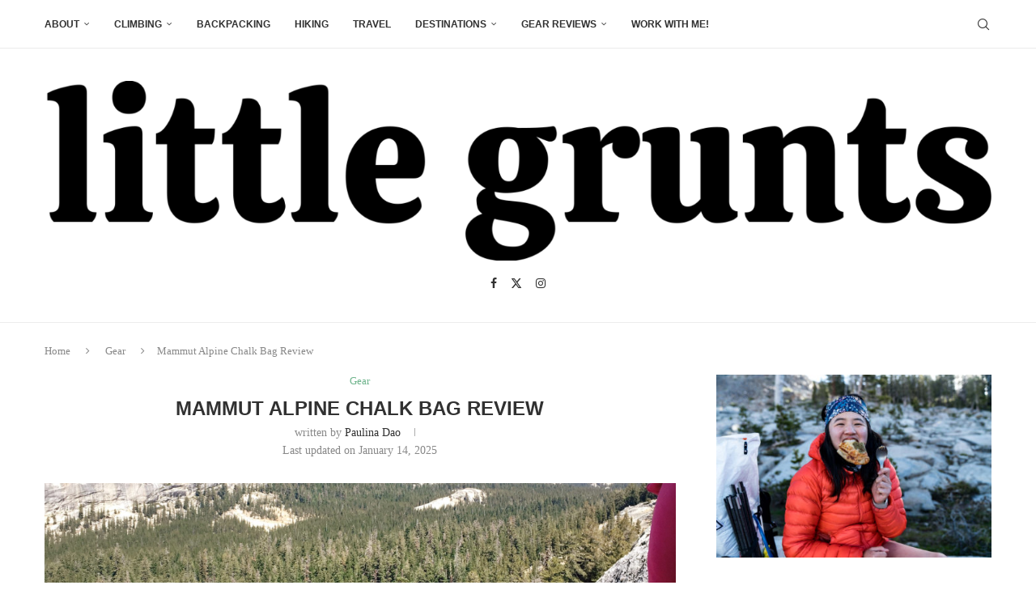

--- FILE ---
content_type: text/html; charset=UTF-8
request_url: https://www.littlegrunts.com/mammut-multi-pitch-chalkbag-review/
body_size: 25889
content:
<!-- This page is cached by the Hummingbird Performance plugin v3.18.1 - https://wordpress.org/plugins/hummingbird-performance/. --><!DOCTYPE html>
<html lang="en-US">
<head>
    <meta charset="UTF-8">
    <meta http-equiv="X-UA-Compatible" content="IE=edge">
    <meta name="viewport" content="width=device-width, initial-scale=1">
    <link rel="profile" href="https://gmpg.org/xfn/11"/>
    <link rel="alternate" type="application/rss+xml" title="littlegrunts.com RSS Feed"
          href="https://www.littlegrunts.com/feed/"/>
    <link rel="alternate" type="application/atom+xml" title="littlegrunts.com Atom Feed"
          href="https://www.littlegrunts.com/feed/atom/"/>
    <link rel="pingback" href="https://www.littlegrunts.com/blog/xmlrpc.php"/>
    <!--[if lt IE 9]>
	<script src="https://www.littlegrunts.com/blog/wp-content/themes/soledad/js/html5.js"></script>
	<![endif]-->
	<meta name='robots' content='index, follow, max-image-preview:large, max-snippet:-1, max-video-preview:-1' />

	<!-- This site is optimized with the Yoast SEO Premium plugin v26.7 (Yoast SEO v26.8) - https://yoast.com/product/yoast-seo-premium-wordpress/ -->
	<title>Mammut Alpine Chalk Bag Review - littlegrunts.com</title>
	<meta name="description" content="The Mammut Alpine Chalk Bag is made for long days on the wall. It holds everything from your snacks to your phone for easy access on the send." />
	<link rel="canonical" href="https://www.littlegrunts.com/mammut-multi-pitch-chalkbag-review/" />
	<meta property="og:locale" content="en_US" />
	<meta property="og:type" content="article" />
	<meta property="og:title" content="Mammut Alpine Chalk Bag Review" />
	<meta property="og:description" content="The Mammut Alpine Chalk Bag is made for long days on the wall. It holds everything from your snacks to your phone for easy access on the send." />
	<meta property="og:url" content="https://www.littlegrunts.com/mammut-multi-pitch-chalkbag-review/" />
	<meta property="og:site_name" content="littlegrunts.com" />
	<meta property="article:published_time" content="2016-09-06T14:00:28+00:00" />
	<meta property="article:modified_time" content="2025-01-14T21:22:13+00:00" />
	<meta property="og:image" content="https://www.littlegrunts.com/blog/wp-content/uploads/2016/08/IMG_8090.jpg" />
	<meta property="og:image:width" content="2048" />
	<meta property="og:image:height" content="1537" />
	<meta property="og:image:type" content="image/jpeg" />
	<meta name="author" content="Paulina Dao" />
	<meta name="twitter:card" content="summary_large_image" />
	<meta name="twitter:creator" content="@paulina_dao" />
	<meta name="twitter:site" content="@paulina_dao" />
	<meta name="twitter:label1" content="Written by" />
	<meta name="twitter:data1" content="Paulina Dao" />
	<meta name="twitter:label2" content="Est. reading time" />
	<meta name="twitter:data2" content="3 minutes" />
	<script type="application/ld+json" class="yoast-schema-graph">{"@context":"https://schema.org","@graph":[{"@type":"Article","@id":"https://www.littlegrunts.com/mammut-multi-pitch-chalkbag-review/#article","isPartOf":{"@id":"https://www.littlegrunts.com/mammut-multi-pitch-chalkbag-review/"},"author":{"name":"Paulina Dao","@id":"https://www.littlegrunts.com/#/schema/person/1a8a527262d6f063c4f41e9e3dda4cb0"},"headline":"Mammut Alpine Chalk Bag Review","datePublished":"2016-09-06T14:00:28+00:00","dateModified":"2025-01-14T21:22:13+00:00","mainEntityOfPage":{"@id":"https://www.littlegrunts.com/mammut-multi-pitch-chalkbag-review/"},"wordCount":451,"commentCount":1,"publisher":{"@id":"https://www.littlegrunts.com/#/schema/person/1a8a527262d6f063c4f41e9e3dda4cb0"},"image":{"@id":"https://www.littlegrunts.com/mammut-multi-pitch-chalkbag-review/#primaryimage"},"thumbnailUrl":"https://www.littlegrunts.com/blog/wp-content/uploads/2016/08/IMG_8090.jpg","keywords":["alpine climbing","chalk bag","climbing","mammut","multipitch","multipitch climbing","rock climbing"],"articleSection":["Gear"],"inLanguage":"en-US","potentialAction":[{"@type":"CommentAction","name":"Comment","target":["https://www.littlegrunts.com/mammut-multi-pitch-chalkbag-review/#respond"]}]},{"@type":"WebPage","@id":"https://www.littlegrunts.com/mammut-multi-pitch-chalkbag-review/","url":"https://www.littlegrunts.com/mammut-multi-pitch-chalkbag-review/","name":"Mammut Alpine Chalk Bag Review - littlegrunts.com","isPartOf":{"@id":"https://www.littlegrunts.com/#website"},"primaryImageOfPage":{"@id":"https://www.littlegrunts.com/mammut-multi-pitch-chalkbag-review/#primaryimage"},"image":{"@id":"https://www.littlegrunts.com/mammut-multi-pitch-chalkbag-review/#primaryimage"},"thumbnailUrl":"https://www.littlegrunts.com/blog/wp-content/uploads/2016/08/IMG_8090.jpg","datePublished":"2016-09-06T14:00:28+00:00","dateModified":"2025-01-14T21:22:13+00:00","description":"The Mammut Alpine Chalk Bag is made for long days on the wall. It holds everything from your snacks to your phone for easy access on the send.","breadcrumb":{"@id":"https://www.littlegrunts.com/mammut-multi-pitch-chalkbag-review/#breadcrumb"},"inLanguage":"en-US","potentialAction":[{"@type":"ReadAction","target":["https://www.littlegrunts.com/mammut-multi-pitch-chalkbag-review/"]}]},{"@type":"ImageObject","inLanguage":"en-US","@id":"https://www.littlegrunts.com/mammut-multi-pitch-chalkbag-review/#primaryimage","url":"https://www.littlegrunts.com/blog/wp-content/uploads/2016/08/IMG_8090.jpg","contentUrl":"https://www.littlegrunts.com/blog/wp-content/uploads/2016/08/IMG_8090.jpg","width":2048,"height":1537,"caption":"Mammut Multi Pitch Chalk Bag Review"},{"@type":"BreadcrumbList","@id":"https://www.littlegrunts.com/mammut-multi-pitch-chalkbag-review/#breadcrumb","itemListElement":[{"@type":"ListItem","position":1,"name":"Home","item":"https://www.littlegrunts.com/"},{"@type":"ListItem","position":2,"name":"Mammut Alpine Chalk Bag Review"}]},{"@type":"WebSite","@id":"https://www.littlegrunts.com/#website","url":"https://www.littlegrunts.com/","name":"littlegrunts.com","description":"weekend warrior adventures &amp; gear reviews with a whole lotta spunk &amp; sass","publisher":{"@id":"https://www.littlegrunts.com/#/schema/person/1a8a527262d6f063c4f41e9e3dda4cb0"},"potentialAction":[{"@type":"SearchAction","target":{"@type":"EntryPoint","urlTemplate":"https://www.littlegrunts.com/?s={search_term_string}"},"query-input":{"@type":"PropertyValueSpecification","valueRequired":true,"valueName":"search_term_string"}}],"inLanguage":"en-US"},{"@type":["Person","Organization"],"@id":"https://www.littlegrunts.com/#/schema/person/1a8a527262d6f063c4f41e9e3dda4cb0","name":"Paulina Dao","image":{"@type":"ImageObject","inLanguage":"en-US","@id":"https://www.littlegrunts.com/#/schema/person/image/","url":"https://www.littlegrunts.com/blog/wp-content/uploads/2021/04/DSC01613.jpg","contentUrl":"https://www.littlegrunts.com/blog/wp-content/uploads/2021/04/DSC01613.jpg","width":2048,"height":1366,"caption":"Paulina Dao"},"logo":{"@id":"https://www.littlegrunts.com/#/schema/person/image/"},"sameAs":["http://www.littlegrunts.com","https://www.instagram.com/paulinadao","https://x.com/paulina_dao"],"url":"https://www.littlegrunts.com/author/paulina/"}]}</script>
	<!-- / Yoast SEO Premium plugin. -->


<link rel='dns-prefetch' href='//fonts.googleapis.com' />
<link rel='dns-prefetch' href='//fonts.gstatic.com' />
<link rel='dns-prefetch' href='//ajax.googleapis.com' />
<link rel='dns-prefetch' href='//apis.google.com' />
<link rel='dns-prefetch' href='//google-analytics.com' />
<link rel='dns-prefetch' href='//www.google-analytics.com' />
<link rel='dns-prefetch' href='//ssl.google-analytics.com' />
<link rel='dns-prefetch' href='//youtube.com' />
<link rel='dns-prefetch' href='//s.gravatar.com' />
<link rel="alternate" type="application/rss+xml" title="littlegrunts.com &raquo; Feed" href="https://www.littlegrunts.com/feed/" />
<link rel="alternate" type="application/rss+xml" title="littlegrunts.com &raquo; Comments Feed" href="https://www.littlegrunts.com/comments/feed/" />
<link rel="alternate" type="application/rss+xml" title="littlegrunts.com &raquo; Mammut Alpine Chalk Bag Review Comments Feed" href="https://www.littlegrunts.com/mammut-multi-pitch-chalkbag-review/feed/" />
<link rel="alternate" title="oEmbed (JSON)" type="application/json+oembed" href="https://www.littlegrunts.com/wp-json/oembed/1.0/embed?url=https%3A%2F%2Fwww.littlegrunts.com%2Fmammut-multi-pitch-chalkbag-review%2F" />
<link rel="alternate" title="oEmbed (XML)" type="text/xml+oembed" href="https://www.littlegrunts.com/wp-json/oembed/1.0/embed?url=https%3A%2F%2Fwww.littlegrunts.com%2Fmammut-multi-pitch-chalkbag-review%2F&#038;format=xml" />


<!-- Last Modified Schema is inserted by the WP Last Modified Info plugin v1.9.5 - https://wordpress.org/plugins/wp-last-modified-info/ -->
<script type="application/ld+json">{"@context":"https:\/\/schema.org\/","@type":"CreativeWork","dateModified":"2025-01-14T13:22:13-08:00","headline":"Mammut Alpine Chalk Bag Review","description":"<a href=\"http:\/\/www.littlegrunts.com\/blog\/wp-content\/uploads\/2016\/08\/IMG_3656.jpg\"><img class=\"aligncenter size-large wp-image-5055\" src=\"http:\/\/www.littlegrunts.com\/blog\/wp-content\/uploads\/2016\/08\/IMG_3656-1024x1024.jpg\" alt=\"Mammut Multi Pitch Chalk Bag Review\" width=\"1024\" height=\"1024\"\/><\/a>\r\n\r\nWhen I met with Mammut during Summer OR 2015, little did they know that they were going to blow my mind. Why deal with a pack to carry your things when you could have a chalk bag to eliminate most of your carry needs?\r\n\r\nInternally, Mammut has debuted prototypes of this carry all chalk bag, but this past season was when they put the idea to fruition. The Mammut Multi Pitch Chalk Bag is a brilliant piece of <a href=\"https:\/\/amzn.to\/2BHQjPR\">gear<\/a> for when you\u2019re way off the deck.","mainEntityOfPage":{"@type":"WebPage","@id":"https:\/\/www.littlegrunts.com\/mammut-multi-pitch-chalkbag-review\/"},"author":{"@type":"Person","name":"Paulina Dao","url":"https:\/\/www.littlegrunts.com\/author\/paulina\/","description":""}}</script>

		<style>
			.lazyload,
			.lazyloading {
				max-width: 100%;
			}
		</style>
				<style>
			.smush-dimensions {
				--smush-image-aspect-ratio: auto;
				aspect-ratio: var(--smush-image-aspect-ratio);
			}
		</style>
				<!-- This site uses the Google Analytics by MonsterInsights plugin v9.11.1 - Using Analytics tracking - https://www.monsterinsights.com/ -->
							<script src="//www.googletagmanager.com/gtag/js?id=G-08DW8ZGNV8"  data-cfasync="false" data-wpfc-render="false" type="text/javascript" async></script>
			<script data-cfasync="false" data-wpfc-render="false" type="text/javascript">
				var mi_version = '9.11.1';
				var mi_track_user = true;
				var mi_no_track_reason = '';
								var MonsterInsightsDefaultLocations = {"page_location":"https:\/\/www.littlegrunts.com\/mammut-multi-pitch-chalkbag-review\/"};
								if ( typeof MonsterInsightsPrivacyGuardFilter === 'function' ) {
					var MonsterInsightsLocations = (typeof MonsterInsightsExcludeQuery === 'object') ? MonsterInsightsPrivacyGuardFilter( MonsterInsightsExcludeQuery ) : MonsterInsightsPrivacyGuardFilter( MonsterInsightsDefaultLocations );
				} else {
					var MonsterInsightsLocations = (typeof MonsterInsightsExcludeQuery === 'object') ? MonsterInsightsExcludeQuery : MonsterInsightsDefaultLocations;
				}

								var disableStrs = [
										'ga-disable-G-08DW8ZGNV8',
									];

				/* Function to detect opted out users */
				function __gtagTrackerIsOptedOut() {
					for (var index = 0; index < disableStrs.length; index++) {
						if (document.cookie.indexOf(disableStrs[index] + '=true') > -1) {
							return true;
						}
					}

					return false;
				}

				/* Disable tracking if the opt-out cookie exists. */
				if (__gtagTrackerIsOptedOut()) {
					for (var index = 0; index < disableStrs.length; index++) {
						window[disableStrs[index]] = true;
					}
				}

				/* Opt-out function */
				function __gtagTrackerOptout() {
					for (var index = 0; index < disableStrs.length; index++) {
						document.cookie = disableStrs[index] + '=true; expires=Thu, 31 Dec 2099 23:59:59 UTC; path=/';
						window[disableStrs[index]] = true;
					}
				}

				if ('undefined' === typeof gaOptout) {
					function gaOptout() {
						__gtagTrackerOptout();
					}
				}
								window.dataLayer = window.dataLayer || [];

				window.MonsterInsightsDualTracker = {
					helpers: {},
					trackers: {},
				};
				if (mi_track_user) {
					function __gtagDataLayer() {
						dataLayer.push(arguments);
					}

					function __gtagTracker(type, name, parameters) {
						if (!parameters) {
							parameters = {};
						}

						if (parameters.send_to) {
							__gtagDataLayer.apply(null, arguments);
							return;
						}

						if (type === 'event') {
														parameters.send_to = monsterinsights_frontend.v4_id;
							var hookName = name;
							if (typeof parameters['event_category'] !== 'undefined') {
								hookName = parameters['event_category'] + ':' + name;
							}

							if (typeof MonsterInsightsDualTracker.trackers[hookName] !== 'undefined') {
								MonsterInsightsDualTracker.trackers[hookName](parameters);
							} else {
								__gtagDataLayer('event', name, parameters);
							}
							
						} else {
							__gtagDataLayer.apply(null, arguments);
						}
					}

					__gtagTracker('js', new Date());
					__gtagTracker('set', {
						'developer_id.dZGIzZG': true,
											});
					if ( MonsterInsightsLocations.page_location ) {
						__gtagTracker('set', MonsterInsightsLocations);
					}
										__gtagTracker('config', 'G-08DW8ZGNV8', {"forceSSL":"true","anonymize_ip":"true","link_attribution":"true"} );
										window.gtag = __gtagTracker;										(function () {
						/* https://developers.google.com/analytics/devguides/collection/analyticsjs/ */
						/* ga and __gaTracker compatibility shim. */
						var noopfn = function () {
							return null;
						};
						var newtracker = function () {
							return new Tracker();
						};
						var Tracker = function () {
							return null;
						};
						var p = Tracker.prototype;
						p.get = noopfn;
						p.set = noopfn;
						p.send = function () {
							var args = Array.prototype.slice.call(arguments);
							args.unshift('send');
							__gaTracker.apply(null, args);
						};
						var __gaTracker = function () {
							var len = arguments.length;
							if (len === 0) {
								return;
							}
							var f = arguments[len - 1];
							if (typeof f !== 'object' || f === null || typeof f.hitCallback !== 'function') {
								if ('send' === arguments[0]) {
									var hitConverted, hitObject = false, action;
									if ('event' === arguments[1]) {
										if ('undefined' !== typeof arguments[3]) {
											hitObject = {
												'eventAction': arguments[3],
												'eventCategory': arguments[2],
												'eventLabel': arguments[4],
												'value': arguments[5] ? arguments[5] : 1,
											}
										}
									}
									if ('pageview' === arguments[1]) {
										if ('undefined' !== typeof arguments[2]) {
											hitObject = {
												'eventAction': 'page_view',
												'page_path': arguments[2],
											}
										}
									}
									if (typeof arguments[2] === 'object') {
										hitObject = arguments[2];
									}
									if (typeof arguments[5] === 'object') {
										Object.assign(hitObject, arguments[5]);
									}
									if ('undefined' !== typeof arguments[1].hitType) {
										hitObject = arguments[1];
										if ('pageview' === hitObject.hitType) {
											hitObject.eventAction = 'page_view';
										}
									}
									if (hitObject) {
										action = 'timing' === arguments[1].hitType ? 'timing_complete' : hitObject.eventAction;
										hitConverted = mapArgs(hitObject);
										__gtagTracker('event', action, hitConverted);
									}
								}
								return;
							}

							function mapArgs(args) {
								var arg, hit = {};
								var gaMap = {
									'eventCategory': 'event_category',
									'eventAction': 'event_action',
									'eventLabel': 'event_label',
									'eventValue': 'event_value',
									'nonInteraction': 'non_interaction',
									'timingCategory': 'event_category',
									'timingVar': 'name',
									'timingValue': 'value',
									'timingLabel': 'event_label',
									'page': 'page_path',
									'location': 'page_location',
									'title': 'page_title',
									'referrer' : 'page_referrer',
								};
								for (arg in args) {
																		if (!(!args.hasOwnProperty(arg) || !gaMap.hasOwnProperty(arg))) {
										hit[gaMap[arg]] = args[arg];
									} else {
										hit[arg] = args[arg];
									}
								}
								return hit;
							}

							try {
								f.hitCallback();
							} catch (ex) {
							}
						};
						__gaTracker.create = newtracker;
						__gaTracker.getByName = newtracker;
						__gaTracker.getAll = function () {
							return [];
						};
						__gaTracker.remove = noopfn;
						__gaTracker.loaded = true;
						window['__gaTracker'] = __gaTracker;
					})();
									} else {
										console.log("");
					(function () {
						function __gtagTracker() {
							return null;
						}

						window['__gtagTracker'] = __gtagTracker;
						window['gtag'] = __gtagTracker;
					})();
									}
			</script>
							<!-- / Google Analytics by MonsterInsights -->
		<link rel='stylesheet' id='elementor-post-12019-css' href='https://www.littlegrunts.com/blog/wp-content/uploads/elementor/css/post-12019.css?ver=1768974143' type='text/css' media='all' />
<style id='wp-img-auto-sizes-contain-inline-css' type='text/css'>
img:is([sizes=auto i],[sizes^="auto," i]){contain-intrinsic-size:3000px 1500px}
/*# sourceURL=wp-img-auto-sizes-contain-inline-css */
</style>
<link rel='stylesheet' id='penci-folding-css' href='https://www.littlegrunts.com/blog/wp-content/uploads/hummingbird-assets/0bb19fbeb62f2d83488a59b843bf38fa.css' type='text/css' media='all' />
<style id='wp-emoji-styles-inline-css' type='text/css'>

	img.wp-smiley, img.emoji {
		display: inline !important;
		border: none !important;
		box-shadow: none !important;
		height: 1em !important;
		width: 1em !important;
		margin: 0 0.07em !important;
		vertical-align: -0.1em !important;
		background: none !important;
		padding: 0 !important;
	}
/*# sourceURL=wp-emoji-styles-inline-css */
</style>
<link rel='stylesheet' id='wp-block-library-css' href='https://www.littlegrunts.com/blog/wp-includes/css/dist/block-library/style.min.css?ver=6.9' type='text/css' media='all' />
<style id='wp-block-library-theme-inline-css' type='text/css'>
.wp-block-audio :where(figcaption){color:#555;font-size:13px;text-align:center}.is-dark-theme .wp-block-audio :where(figcaption){color:#ffffffa6}.wp-block-audio{margin:0 0 1em}.wp-block-code{border:1px solid #ccc;border-radius:4px;font-family:Menlo,Consolas,monaco,monospace;padding:.8em 1em}.wp-block-embed :where(figcaption){color:#555;font-size:13px;text-align:center}.is-dark-theme .wp-block-embed :where(figcaption){color:#ffffffa6}.wp-block-embed{margin:0 0 1em}.blocks-gallery-caption{color:#555;font-size:13px;text-align:center}.is-dark-theme .blocks-gallery-caption{color:#ffffffa6}:root :where(.wp-block-image figcaption){color:#555;font-size:13px;text-align:center}.is-dark-theme :root :where(.wp-block-image figcaption){color:#ffffffa6}.wp-block-image{margin:0 0 1em}.wp-block-pullquote{border-bottom:4px solid;border-top:4px solid;color:currentColor;margin-bottom:1.75em}.wp-block-pullquote :where(cite),.wp-block-pullquote :where(footer),.wp-block-pullquote__citation{color:currentColor;font-size:.8125em;font-style:normal;text-transform:uppercase}.wp-block-quote{border-left:.25em solid;margin:0 0 1.75em;padding-left:1em}.wp-block-quote cite,.wp-block-quote footer{color:currentColor;font-size:.8125em;font-style:normal;position:relative}.wp-block-quote:where(.has-text-align-right){border-left:none;border-right:.25em solid;padding-left:0;padding-right:1em}.wp-block-quote:where(.has-text-align-center){border:none;padding-left:0}.wp-block-quote.is-large,.wp-block-quote.is-style-large,.wp-block-quote:where(.is-style-plain){border:none}.wp-block-search .wp-block-search__label{font-weight:700}.wp-block-search__button{border:1px solid #ccc;padding:.375em .625em}:where(.wp-block-group.has-background){padding:1.25em 2.375em}.wp-block-separator.has-css-opacity{opacity:.4}.wp-block-separator{border:none;border-bottom:2px solid;margin-left:auto;margin-right:auto}.wp-block-separator.has-alpha-channel-opacity{opacity:1}.wp-block-separator:not(.is-style-wide):not(.is-style-dots){width:100px}.wp-block-separator.has-background:not(.is-style-dots){border-bottom:none;height:1px}.wp-block-separator.has-background:not(.is-style-wide):not(.is-style-dots){height:2px}.wp-block-table{margin:0 0 1em}.wp-block-table td,.wp-block-table th{word-break:normal}.wp-block-table :where(figcaption){color:#555;font-size:13px;text-align:center}.is-dark-theme .wp-block-table :where(figcaption){color:#ffffffa6}.wp-block-video :where(figcaption){color:#555;font-size:13px;text-align:center}.is-dark-theme .wp-block-video :where(figcaption){color:#ffffffa6}.wp-block-video{margin:0 0 1em}:root :where(.wp-block-template-part.has-background){margin-bottom:0;margin-top:0;padding:1.25em 2.375em}
/*# sourceURL=/wp-includes/css/dist/block-library/theme.min.css */
</style>
<style id='classic-theme-styles-inline-css' type='text/css'>
/*! This file is auto-generated */
.wp-block-button__link{color:#fff;background-color:#32373c;border-radius:9999px;box-shadow:none;text-decoration:none;padding:calc(.667em + 2px) calc(1.333em + 2px);font-size:1.125em}.wp-block-file__button{background:#32373c;color:#fff;text-decoration:none}
/*# sourceURL=/wp-includes/css/classic-themes.min.css */
</style>
<style id='block-soledad-style-inline-css' type='text/css'>
.pchead-e-block{--pcborder-cl:#dedede;--pcaccent-cl:#6eb48c}.heading1-style-1>h1,.heading1-style-2>h1,.heading2-style-1>h2,.heading2-style-2>h2,.heading3-style-1>h3,.heading3-style-2>h3,.heading4-style-1>h4,.heading4-style-2>h4,.heading5-style-1>h5,.heading5-style-2>h5{padding-bottom:8px;border-bottom:1px solid var(--pcborder-cl);overflow:hidden}.heading1-style-2>h1,.heading2-style-2>h2,.heading3-style-2>h3,.heading4-style-2>h4,.heading5-style-2>h5{border-bottom-width:0;position:relative}.heading1-style-2>h1:before,.heading2-style-2>h2:before,.heading3-style-2>h3:before,.heading4-style-2>h4:before,.heading5-style-2>h5:before{content:'';width:50px;height:2px;bottom:0;left:0;z-index:2;background:var(--pcaccent-cl);position:absolute}.heading1-style-2>h1:after,.heading2-style-2>h2:after,.heading3-style-2>h3:after,.heading4-style-2>h4:after,.heading5-style-2>h5:after{content:'';width:100%;height:2px;bottom:0;left:20px;z-index:1;background:var(--pcborder-cl);position:absolute}.heading1-style-3>h1,.heading1-style-4>h1,.heading2-style-3>h2,.heading2-style-4>h2,.heading3-style-3>h3,.heading3-style-4>h3,.heading4-style-3>h4,.heading4-style-4>h4,.heading5-style-3>h5,.heading5-style-4>h5{position:relative;padding-left:20px}.heading1-style-3>h1:before,.heading1-style-4>h1:before,.heading2-style-3>h2:before,.heading2-style-4>h2:before,.heading3-style-3>h3:before,.heading3-style-4>h3:before,.heading4-style-3>h4:before,.heading4-style-4>h4:before,.heading5-style-3>h5:before,.heading5-style-4>h5:before{width:10px;height:100%;content:'';position:absolute;top:0;left:0;bottom:0;background:var(--pcaccent-cl)}.heading1-style-4>h1,.heading2-style-4>h2,.heading3-style-4>h3,.heading4-style-4>h4,.heading5-style-4>h5{padding:10px 20px;background:#f1f1f1}.heading1-style-5>h1,.heading2-style-5>h2,.heading3-style-5>h3,.heading4-style-5>h4,.heading5-style-5>h5{position:relative;z-index:1}.heading1-style-5>h1:before,.heading2-style-5>h2:before,.heading3-style-5>h3:before,.heading4-style-5>h4:before,.heading5-style-5>h5:before{content:"";position:absolute;left:0;bottom:0;width:200px;height:50%;transform:skew(-25deg) translateX(0);background:var(--pcaccent-cl);z-index:-1;opacity:.4}.heading1-style-6>h1,.heading2-style-6>h2,.heading3-style-6>h3,.heading4-style-6>h4,.heading5-style-6>h5{text-decoration:underline;text-underline-offset:2px;text-decoration-thickness:4px;text-decoration-color:var(--pcaccent-cl)}
/*# sourceURL=https://www.littlegrunts.com/blog/wp-content/themes/soledad/inc/block/heading-styles/build/style.min.css */
</style>
<style id='global-styles-inline-css' type='text/css'>
:root{--wp--preset--aspect-ratio--square: 1;--wp--preset--aspect-ratio--4-3: 4/3;--wp--preset--aspect-ratio--3-4: 3/4;--wp--preset--aspect-ratio--3-2: 3/2;--wp--preset--aspect-ratio--2-3: 2/3;--wp--preset--aspect-ratio--16-9: 16/9;--wp--preset--aspect-ratio--9-16: 9/16;--wp--preset--color--black: #000000;--wp--preset--color--cyan-bluish-gray: #abb8c3;--wp--preset--color--white: #ffffff;--wp--preset--color--pale-pink: #f78da7;--wp--preset--color--vivid-red: #cf2e2e;--wp--preset--color--luminous-vivid-orange: #ff6900;--wp--preset--color--luminous-vivid-amber: #fcb900;--wp--preset--color--light-green-cyan: #7bdcb5;--wp--preset--color--vivid-green-cyan: #00d084;--wp--preset--color--pale-cyan-blue: #8ed1fc;--wp--preset--color--vivid-cyan-blue: #0693e3;--wp--preset--color--vivid-purple: #9b51e0;--wp--preset--gradient--vivid-cyan-blue-to-vivid-purple: linear-gradient(135deg,rgb(6,147,227) 0%,rgb(155,81,224) 100%);--wp--preset--gradient--light-green-cyan-to-vivid-green-cyan: linear-gradient(135deg,rgb(122,220,180) 0%,rgb(0,208,130) 100%);--wp--preset--gradient--luminous-vivid-amber-to-luminous-vivid-orange: linear-gradient(135deg,rgb(252,185,0) 0%,rgb(255,105,0) 100%);--wp--preset--gradient--luminous-vivid-orange-to-vivid-red: linear-gradient(135deg,rgb(255,105,0) 0%,rgb(207,46,46) 100%);--wp--preset--gradient--very-light-gray-to-cyan-bluish-gray: linear-gradient(135deg,rgb(238,238,238) 0%,rgb(169,184,195) 100%);--wp--preset--gradient--cool-to-warm-spectrum: linear-gradient(135deg,rgb(74,234,220) 0%,rgb(151,120,209) 20%,rgb(207,42,186) 40%,rgb(238,44,130) 60%,rgb(251,105,98) 80%,rgb(254,248,76) 100%);--wp--preset--gradient--blush-light-purple: linear-gradient(135deg,rgb(255,206,236) 0%,rgb(152,150,240) 100%);--wp--preset--gradient--blush-bordeaux: linear-gradient(135deg,rgb(254,205,165) 0%,rgb(254,45,45) 50%,rgb(107,0,62) 100%);--wp--preset--gradient--luminous-dusk: linear-gradient(135deg,rgb(255,203,112) 0%,rgb(199,81,192) 50%,rgb(65,88,208) 100%);--wp--preset--gradient--pale-ocean: linear-gradient(135deg,rgb(255,245,203) 0%,rgb(182,227,212) 50%,rgb(51,167,181) 100%);--wp--preset--gradient--electric-grass: linear-gradient(135deg,rgb(202,248,128) 0%,rgb(113,206,126) 100%);--wp--preset--gradient--midnight: linear-gradient(135deg,rgb(2,3,129) 0%,rgb(40,116,252) 100%);--wp--preset--font-size--small: 12px;--wp--preset--font-size--medium: 20px;--wp--preset--font-size--large: 32px;--wp--preset--font-size--x-large: 42px;--wp--preset--font-size--normal: 14px;--wp--preset--font-size--huge: 42px;--wp--preset--spacing--20: 0.44rem;--wp--preset--spacing--30: 0.67rem;--wp--preset--spacing--40: 1rem;--wp--preset--spacing--50: 1.5rem;--wp--preset--spacing--60: 2.25rem;--wp--preset--spacing--70: 3.38rem;--wp--preset--spacing--80: 5.06rem;--wp--preset--shadow--natural: 6px 6px 9px rgba(0, 0, 0, 0.2);--wp--preset--shadow--deep: 12px 12px 50px rgba(0, 0, 0, 0.4);--wp--preset--shadow--sharp: 6px 6px 0px rgba(0, 0, 0, 0.2);--wp--preset--shadow--outlined: 6px 6px 0px -3px rgb(255, 255, 255), 6px 6px rgb(0, 0, 0);--wp--preset--shadow--crisp: 6px 6px 0px rgb(0, 0, 0);}:where(.is-layout-flex){gap: 0.5em;}:where(.is-layout-grid){gap: 0.5em;}body .is-layout-flex{display: flex;}.is-layout-flex{flex-wrap: wrap;align-items: center;}.is-layout-flex > :is(*, div){margin: 0;}body .is-layout-grid{display: grid;}.is-layout-grid > :is(*, div){margin: 0;}:where(.wp-block-columns.is-layout-flex){gap: 2em;}:where(.wp-block-columns.is-layout-grid){gap: 2em;}:where(.wp-block-post-template.is-layout-flex){gap: 1.25em;}:where(.wp-block-post-template.is-layout-grid){gap: 1.25em;}.has-black-color{color: var(--wp--preset--color--black) !important;}.has-cyan-bluish-gray-color{color: var(--wp--preset--color--cyan-bluish-gray) !important;}.has-white-color{color: var(--wp--preset--color--white) !important;}.has-pale-pink-color{color: var(--wp--preset--color--pale-pink) !important;}.has-vivid-red-color{color: var(--wp--preset--color--vivid-red) !important;}.has-luminous-vivid-orange-color{color: var(--wp--preset--color--luminous-vivid-orange) !important;}.has-luminous-vivid-amber-color{color: var(--wp--preset--color--luminous-vivid-amber) !important;}.has-light-green-cyan-color{color: var(--wp--preset--color--light-green-cyan) !important;}.has-vivid-green-cyan-color{color: var(--wp--preset--color--vivid-green-cyan) !important;}.has-pale-cyan-blue-color{color: var(--wp--preset--color--pale-cyan-blue) !important;}.has-vivid-cyan-blue-color{color: var(--wp--preset--color--vivid-cyan-blue) !important;}.has-vivid-purple-color{color: var(--wp--preset--color--vivid-purple) !important;}.has-black-background-color{background-color: var(--wp--preset--color--black) !important;}.has-cyan-bluish-gray-background-color{background-color: var(--wp--preset--color--cyan-bluish-gray) !important;}.has-white-background-color{background-color: var(--wp--preset--color--white) !important;}.has-pale-pink-background-color{background-color: var(--wp--preset--color--pale-pink) !important;}.has-vivid-red-background-color{background-color: var(--wp--preset--color--vivid-red) !important;}.has-luminous-vivid-orange-background-color{background-color: var(--wp--preset--color--luminous-vivid-orange) !important;}.has-luminous-vivid-amber-background-color{background-color: var(--wp--preset--color--luminous-vivid-amber) !important;}.has-light-green-cyan-background-color{background-color: var(--wp--preset--color--light-green-cyan) !important;}.has-vivid-green-cyan-background-color{background-color: var(--wp--preset--color--vivid-green-cyan) !important;}.has-pale-cyan-blue-background-color{background-color: var(--wp--preset--color--pale-cyan-blue) !important;}.has-vivid-cyan-blue-background-color{background-color: var(--wp--preset--color--vivid-cyan-blue) !important;}.has-vivid-purple-background-color{background-color: var(--wp--preset--color--vivid-purple) !important;}.has-black-border-color{border-color: var(--wp--preset--color--black) !important;}.has-cyan-bluish-gray-border-color{border-color: var(--wp--preset--color--cyan-bluish-gray) !important;}.has-white-border-color{border-color: var(--wp--preset--color--white) !important;}.has-pale-pink-border-color{border-color: var(--wp--preset--color--pale-pink) !important;}.has-vivid-red-border-color{border-color: var(--wp--preset--color--vivid-red) !important;}.has-luminous-vivid-orange-border-color{border-color: var(--wp--preset--color--luminous-vivid-orange) !important;}.has-luminous-vivid-amber-border-color{border-color: var(--wp--preset--color--luminous-vivid-amber) !important;}.has-light-green-cyan-border-color{border-color: var(--wp--preset--color--light-green-cyan) !important;}.has-vivid-green-cyan-border-color{border-color: var(--wp--preset--color--vivid-green-cyan) !important;}.has-pale-cyan-blue-border-color{border-color: var(--wp--preset--color--pale-cyan-blue) !important;}.has-vivid-cyan-blue-border-color{border-color: var(--wp--preset--color--vivid-cyan-blue) !important;}.has-vivid-purple-border-color{border-color: var(--wp--preset--color--vivid-purple) !important;}.has-vivid-cyan-blue-to-vivid-purple-gradient-background{background: var(--wp--preset--gradient--vivid-cyan-blue-to-vivid-purple) !important;}.has-light-green-cyan-to-vivid-green-cyan-gradient-background{background: var(--wp--preset--gradient--light-green-cyan-to-vivid-green-cyan) !important;}.has-luminous-vivid-amber-to-luminous-vivid-orange-gradient-background{background: var(--wp--preset--gradient--luminous-vivid-amber-to-luminous-vivid-orange) !important;}.has-luminous-vivid-orange-to-vivid-red-gradient-background{background: var(--wp--preset--gradient--luminous-vivid-orange-to-vivid-red) !important;}.has-very-light-gray-to-cyan-bluish-gray-gradient-background{background: var(--wp--preset--gradient--very-light-gray-to-cyan-bluish-gray) !important;}.has-cool-to-warm-spectrum-gradient-background{background: var(--wp--preset--gradient--cool-to-warm-spectrum) !important;}.has-blush-light-purple-gradient-background{background: var(--wp--preset--gradient--blush-light-purple) !important;}.has-blush-bordeaux-gradient-background{background: var(--wp--preset--gradient--blush-bordeaux) !important;}.has-luminous-dusk-gradient-background{background: var(--wp--preset--gradient--luminous-dusk) !important;}.has-pale-ocean-gradient-background{background: var(--wp--preset--gradient--pale-ocean) !important;}.has-electric-grass-gradient-background{background: var(--wp--preset--gradient--electric-grass) !important;}.has-midnight-gradient-background{background: var(--wp--preset--gradient--midnight) !important;}.has-small-font-size{font-size: var(--wp--preset--font-size--small) !important;}.has-medium-font-size{font-size: var(--wp--preset--font-size--medium) !important;}.has-large-font-size{font-size: var(--wp--preset--font-size--large) !important;}.has-x-large-font-size{font-size: var(--wp--preset--font-size--x-large) !important;}
:where(.wp-block-post-template.is-layout-flex){gap: 1.25em;}:where(.wp-block-post-template.is-layout-grid){gap: 1.25em;}
:where(.wp-block-term-template.is-layout-flex){gap: 1.25em;}:where(.wp-block-term-template.is-layout-grid){gap: 1.25em;}
:where(.wp-block-columns.is-layout-flex){gap: 2em;}:where(.wp-block-columns.is-layout-grid){gap: 2em;}
:root :where(.wp-block-pullquote){font-size: 1.5em;line-height: 1.6;}
/*# sourceURL=global-styles-inline-css */
</style>
<link rel='stylesheet' id='wphb-1-css' href='https://www.littlegrunts.com/blog/wp-content/uploads/hummingbird-assets/6d3e962013a14c6fa6f643f1992e0303.css' type='text/css' media='all' />
<script type="text/javascript" src="https://www.littlegrunts.com/blog/wp-content/uploads/hummingbird-assets/3d9e558941e512390946dbeb5dd33861.js" id="wphb-2-js"></script>
<script type="text/javascript" src="https://www.littlegrunts.com/blog/wp-content/plugins/google-analytics-premium/assets/js/frontend-gtag.min.js?ver=9.11.1" id="monsterinsights-frontend-script-js" async="async" data-wp-strategy="async"></script>
<script data-cfasync="false" data-wpfc-render="false" type="text/javascript" id='monsterinsights-frontend-script-js-extra'>/* <![CDATA[ */
var monsterinsights_frontend = {"js_events_tracking":"true","download_extensions":"doc,pdf,ppt,zip,xls,docx,pptx,xlsx","inbound_paths":"[{\"path\":\"\\\/go\\\/\",\"label\":\"affiliate\"},{\"path\":\"\\\/recommend\\\/\",\"label\":\"affiliate\"}]","home_url":"https:\/\/www.littlegrunts.com","hash_tracking":"false","v4_id":"G-08DW8ZGNV8"};/* ]]> */
</script>
<link rel="https://api.w.org/" href="https://www.littlegrunts.com/wp-json/" /><link rel="alternate" title="JSON" type="application/json" href="https://www.littlegrunts.com/wp-json/wp/v2/posts/5045" /><link rel="EditURI" type="application/rsd+xml" title="RSD" href="https://www.littlegrunts.com/blog/xmlrpc.php?rsd" />
<meta name="generator" content="WordPress 6.9" />
<meta name="generator" content="Soledad 8.7.0" />
<link rel='shortlink' href='https://www.littlegrunts.com/?p=5045' />
		<script>
			document.documentElement.className = document.documentElement.className.replace('no-js', 'js');
		</script>
				<style>
			.no-js img.lazyload {
				display: none;
			}

			figure.wp-block-image img.lazyloading {
				min-width: 150px;
			}

			.lazyload,
			.lazyloading {
				--smush-placeholder-width: 100px;
				--smush-placeholder-aspect-ratio: 1/1;
				width: var(--smush-image-width, var(--smush-placeholder-width)) !important;
				aspect-ratio: var(--smush-image-aspect-ratio, var(--smush-placeholder-aspect-ratio)) !important;
			}

						.lazyload, .lazyloading {
				opacity: 0;
			}

			.lazyloaded {
				opacity: 1;
				transition: opacity 400ms;
				transition-delay: 0ms;
			}

					</style>
		<style id="penci-custom-style" type="text/css">body{ --pcbg-cl: #fff; --pctext-cl: #313131; --pcborder-cl: #dedede; --pcheading-cl: #313131; --pcmeta-cl: #888888; --pcaccent-cl: #6eb48c; --pcbody-font: 'PT Serif', serif; --pchead-font: 'Raleway', sans-serif; --pchead-wei: bold; --pcava_bdr:10px;--pcajs_fvw:470px;--pcajs_fvmw:220px; } .single.penci-body-single-style-5 #header, .single.penci-body-single-style-6 #header, .single.penci-body-single-style-10 #header, .single.penci-body-single-style-5 .pc-wrapbuilder-header, .single.penci-body-single-style-6 .pc-wrapbuilder-header, .single.penci-body-single-style-10 .pc-wrapbuilder-header { --pchd-mg: 40px; } .fluid-width-video-wrapper > div { position: absolute; left: 0; right: 0; top: 0; width: 100%; height: 100%; } .yt-video-place { position: relative; text-align: center; } .yt-video-place.embed-responsive .start-video { display: block; top: 0; left: 0; bottom: 0; right: 0; position: absolute; transform: none; } .yt-video-place.embed-responsive .start-video img { margin: 0; padding: 0; top: 50%; display: inline-block; position: absolute; left: 50%; transform: translate(-50%, -50%); width: 68px; height: auto; } .mfp-bg { top: 0; left: 0; width: 100%; height: 100%; z-index: 9999999; overflow: hidden; position: fixed; background: #0b0b0b; opacity: .8; filter: alpha(opacity=80) } .mfp-wrap { top: 0; left: 0; width: 100%; height: 100%; z-index: 9999999; position: fixed; outline: none !important; -webkit-backface-visibility: hidden } .penci-hide-tagupdated{ display: none !important; } .featured-area.featured-style-42 .item-inner-content, .featured-style-41 .swiper-slide, .slider-40-wrapper .nav-thumb-creative .thumb-container:after,.penci-slider44-t-item:before,.penci-slider44-main-wrapper .item, .featured-area .penci-image-holder, .featured-area .penci-slider4-overlay, .featured-area .penci-slide-overlay .overlay-link, .featured-style-29 .featured-slider-overlay, .penci-slider38-overlay{ border-radius: ; -webkit-border-radius: ; } .penci-featured-content-right:before{ border-top-right-radius: ; border-bottom-right-radius: ; } .penci-flat-overlay .penci-slide-overlay .penci-mag-featured-content:before{ border-bottom-left-radius: ; border-bottom-right-radius: ; } .container-single .post-image{ border-radius: ; -webkit-border-radius: ; } .penci-mega-post-inner, .penci-mega-thumbnail .penci-image-holder{ border-radius: ; -webkit-border-radius: ; } #penci-login-popup:before{ opacity: ; } .penci-header-signup-form { padding-top: px; padding-bottom: px; } .penci-slide-overlay .overlay-link, .penci-slider38-overlay, .penci-flat-overlay .penci-slide-overlay .penci-mag-featured-content:before, .slider-40-wrapper .list-slider-creative .item-slider-creative .img-container:before { opacity: ; } .penci-item-mag:hover .penci-slide-overlay .overlay-link, .featured-style-38 .item:hover .penci-slider38-overlay, .penci-flat-overlay .penci-item-mag:hover .penci-slide-overlay .penci-mag-featured-content:before { opacity: ; } .penci-featured-content .featured-slider-overlay { opacity: ; } .slider-40-wrapper .list-slider-creative .item-slider-creative:hover .img-container:before { opacity:; } .featured-style-29 .featured-slider-overlay { opacity: ; } .penci-grid li.typography-style .overlay-typography { opacity: ; } .penci-grid li.typography-style:hover .overlay-typography { opacity: ; } .home-featured-cat-content .mag-photo .mag-overlay-photo { opacity: ; } .home-featured-cat-content .mag-photo:hover .mag-overlay-photo { opacity: ; } .inner-item-portfolio:hover .penci-portfolio-thumbnail a:after { opacity: ; } body { --pcdm_btnbg: rgba(0, 0, 0, .1); --pcdm_btnd: #666; --pcdm_btndbg: #fff; --pcdm_btnn: var(--pctext-cl); --pcdm_btnnbg: var(--pcbg-cl); } body.pcdm-enable { --pcbg-cl: #000000; --pcbg-l-cl: #1a1a1a; --pcbg-d-cl: #000000; --pctext-cl: #fff; --pcborder-cl: #313131; --pcborders-cl: #3c3c3c; --pcheading-cl: rgba(255,255,255,0.9); --pcmeta-cl: #999999; --pcl-cl: #fff; --pclh-cl: #6eb48c; --pcaccent-cl: #6eb48c; background-color: var(--pcbg-cl); color: var(--pctext-cl); } body.pcdark-df.pcdm-enable.pclight-mode { --pcbg-cl: #fff; --pctext-cl: #313131; --pcborder-cl: #dedede; --pcheading-cl: #313131; --pcmeta-cl: #888888; --pcaccent-cl: #6eb48c; }</style><script>
var penciBlocksArray=[];
var portfolioDataJs = portfolioDataJs || [];var PENCILOCALCACHE = {};
		(function () {
				"use strict";
		
				PENCILOCALCACHE = {
					data: {},
					remove: function ( ajaxFilterItem ) {
						delete PENCILOCALCACHE.data[ajaxFilterItem];
					},
					exist: function ( ajaxFilterItem ) {
						return PENCILOCALCACHE.data.hasOwnProperty( ajaxFilterItem ) && PENCILOCALCACHE.data[ajaxFilterItem] !== null;
					},
					get: function ( ajaxFilterItem ) {
						return PENCILOCALCACHE.data[ajaxFilterItem];
					},
					set: function ( ajaxFilterItem, cachedData ) {
						PENCILOCALCACHE.remove( ajaxFilterItem );
						PENCILOCALCACHE.data[ajaxFilterItem] = cachedData;
					}
				};
			}
		)();function penciBlock() {
		    this.atts_json = '';
		    this.content = '';
		}</script>
<script type="application/ld+json">{
    "@context": "https:\/\/schema.org\/",
    "@type": "organization",
    "@id": "#organization",
    "logo": {
        "@type": "ImageObject",
        "url": "https:\/\/www.littlegrunts.com\/blog\/wp-content\/uploads\/2023\/08\/lg.webp"
    },
    "url": "https:\/\/www.littlegrunts.com\/",
    "name": "littlegrunts.com",
    "description": "weekend warrior adventures &amp; gear reviews with a whole lotta spunk &amp; sass"
}</script><script type="application/ld+json">{
    "@context": "https:\/\/schema.org\/",
    "@type": "WebSite",
    "name": "littlegrunts.com",
    "alternateName": "weekend warrior adventures &amp; gear reviews with a whole lotta spunk &amp; sass",
    "url": "https:\/\/www.littlegrunts.com\/"
}</script><script type="application/ld+json">{
    "@context": "https:\/\/schema.org\/",
    "@type": "BlogPosting",
    "headline": "Mammut Alpine Chalk Bag Review",
    "description": "<a href=\"http:\/\/www.littlegrunts.com\/blog\/wp-content\/uploads\/2016\/08\/IMG_3656.jpg\"><img class=\"aligncenter size-large wp-image-5055\" src=\"http:\/\/www.littlegrunts.com\/blog\/wp-content\/uploads\/2016\/08\/IMG_3656-1024x1024.jpg\" alt=\"Mammut Multi Pitch Chalk Bag Review\" width=\"1024\" height=\"1024\"\/><\/a>\r\n\r\nWhen I met with Mammut during Summer OR 2015, little did they know that they were going to blow my mind. Why deal with a pack to carry your things when you could have a chalk bag to eliminate most of your carry needs?\r\n\r\nInternally, Mammut has debuted prototypes of this carry all chalk bag, but this past season was when they put the idea to fruition. The Mammut Multi Pitch Chalk Bag is a brilliant piece of <a href=\"https:\/\/amzn.to\/2BHQjPR\">gear<\/a> for when you\u2019re way off the deck.",
    "datePublished": "2016-09-06T07:00:28-07:00",
    "datemodified": "2025-01-14T13:22:13-08:00",
    "mainEntityOfPage": "https:\/\/www.littlegrunts.com\/mammut-multi-pitch-chalkbag-review\/",
    "image": {
        "@type": "ImageObject",
        "url": "https:\/\/www.littlegrunts.com\/blog\/wp-content\/uploads\/2016\/08\/IMG_8090.jpg",
        "width": 2048,
        "height": 1537
    },
    "publisher": {
        "@type": "Organization",
        "name": "littlegrunts.com",
        "logo": {
            "@type": "ImageObject",
            "url": "https:\/\/www.littlegrunts.com\/blog\/wp-content\/uploads\/2023\/08\/lg.webp"
        }
    },
    "author": {
        "@type": "Person",
        "@id": "#person-PaulinaDao",
        "name": "Paulina Dao",
        "url": "https:\/\/www.littlegrunts.com\/author\/paulina\/"
    }
}</script><script type="application/ld+json">{
    "@context": "https:\/\/schema.org\/",
    "@type": "BreadcrumbList",
    "itemListElement": [
        {
            "@type": "ListItem",
            "position": 1,
            "item": {
                "@id": "https:\/\/www.littlegrunts.com",
                "name": "Home"
            }
        },
        {
            "@type": "ListItem",
            "position": 2,
            "item": {
                "@id": "https:\/\/www.littlegrunts.com\/category\/gear\/",
                "name": "Gear"
            }
        },
        {
            "@type": "ListItem",
            "position": 3,
            "item": {
                "@id": "https:\/\/www.littlegrunts.com\/mammut-multi-pitch-chalkbag-review\/",
                "name": "Mammut Alpine Chalk Bag Review"
            }
        }
    ]
}</script><meta name="generator" content="Elementor 3.34.2; features: additional_custom_breakpoints; settings: css_print_method-external, google_font-enabled, font_display-swap">
			<style>
				.e-con.e-parent:nth-of-type(n+4):not(.e-lazyloaded):not(.e-no-lazyload),
				.e-con.e-parent:nth-of-type(n+4):not(.e-lazyloaded):not(.e-no-lazyload) * {
					background-image: none !important;
				}
				@media screen and (max-height: 1024px) {
					.e-con.e-parent:nth-of-type(n+3):not(.e-lazyloaded):not(.e-no-lazyload),
					.e-con.e-parent:nth-of-type(n+3):not(.e-lazyloaded):not(.e-no-lazyload) * {
						background-image: none !important;
					}
				}
				@media screen and (max-height: 640px) {
					.e-con.e-parent:nth-of-type(n+2):not(.e-lazyloaded):not(.e-no-lazyload),
					.e-con.e-parent:nth-of-type(n+2):not(.e-lazyloaded):not(.e-no-lazyload) * {
						background-image: none !important;
					}
				}
			</style>
			<link rel="amphtml" href="https://www.littlegrunts.com/mammut-multi-pitch-chalkbag-review" /></head>

<body class="wp-singular post-template-default single single-post postid-5045 single-format-standard wp-theme-soledad penci-disable-desc-collapse soledad-ver-8-7-0 pclight-mode penci-show-pthumb pcmn-drdw-style-slide_down pchds-default elementor-default elementor-kit-12019">
<div id="soledad_wrapper" class="wrapper-boxed header-style-header-1 header-search-style-default">
	<div class="penci-header-wrap">
	    <nav id="navigation" class="header-layout-top header-1 menu-style-1" role="navigation"
	     itemscope
         itemtype="https://schema.org/SiteNavigationElement">
        <div class="container">
            <div class="button-menu-mobile header-1"><svg width=18px height=18px viewBox="0 0 512 384" version=1.1 xmlns=http://www.w3.org/2000/svg xmlns:xlink=http://www.w3.org/1999/xlink><g stroke=none stroke-width=1 fill-rule=evenodd><g transform="translate(0.000000, 0.250080)"><rect x=0 y=0 width=512 height=62></rect><rect x=0 y=161 width=512 height=62></rect><rect x=0 y=321 width=512 height=62></rect></g></g></svg></div>
			<ul id="menu-header-navigation" class="menu"><li id="menu-item-2245" class="menu-item menu-item-type-post_type menu-item-object-page menu-item-has-children ajax-mega-menu menu-item-2245"><a href="https://www.littlegrunts.com/about/">About</a>
<ul class="sub-menu">
	<li id="menu-item-12031" class="menu-item menu-item-type-post_type menu-item-object-page ajax-mega-menu menu-item-12031"><a href="https://www.littlegrunts.com/about/">About Paulina</a></li>
	<li id="menu-item-6123" class="menu-item menu-item-type-post_type menu-item-object-post ajax-mega-menu menu-item-6123"><a href="https://www.littlegrunts.com/diversity-outdoor-media/">Why Don’t They Look Like Me? The Diversity Dilemma in Outdoor Media</a></li>
	<li id="menu-item-2248" class="menu-item menu-item-type-post_type menu-item-object-page ajax-mega-menu menu-item-2248"><a href="https://www.littlegrunts.com/contact/">Contact Me</a></li>
</ul>
</li>
<li id="menu-item-4493" class="menu-item menu-item-type-taxonomy menu-item-object-category menu-item-has-children ajax-mega-menu menu-item-4493"><a href="https://www.littlegrunts.com/category/adventures/climbing/">Climbing</a>
<ul class="sub-menu">
	<li id="menu-item-10880" class="menu-item menu-item-type-post_type menu-item-object-post ajax-mega-menu menu-item-10880"><a href="https://www.littlegrunts.com/bouldering-castle-hill/">Bouldering at Castle Hill, New Zealand</a></li>
	<li id="menu-item-10881" class="menu-item menu-item-type-post_type menu-item-object-post ajax-mega-menu menu-item-10881"><a href="https://www.littlegrunts.com/bouldering-at-the-jardines-queenstown-new-zealand/">Bouldering at the Jardines, Queenstown, New Zealand</a></li>
	<li id="menu-item-10882" class="menu-item menu-item-type-post_type menu-item-object-post ajax-mega-menu menu-item-10882"><a href="https://www.littlegrunts.com/best-beginner-boulders-buttermilks-bishop/">The Best Beginner Boulders in the Buttermilks, Bishop, CA</a></li>
</ul>
</li>
<li id="menu-item-4491" class="menu-item menu-item-type-taxonomy menu-item-object-category ajax-mega-menu menu-item-4491"><a href="https://www.littlegrunts.com/category/adventures/backpacking/">Backpacking</a></li>
<li id="menu-item-4492" class="menu-item menu-item-type-taxonomy menu-item-object-category ajax-mega-menu menu-item-4492"><a href="https://www.littlegrunts.com/category/adventures/hiking/">Hiking</a></li>
<li id="menu-item-9605" class="menu-item menu-item-type-taxonomy menu-item-object-category ajax-mega-menu menu-item-9605"><a href="https://www.littlegrunts.com/category/adventures/travel/">Travel</a></li>
<li id="menu-item-2246" class="menu-item menu-item-type-taxonomy menu-item-object-category menu-item-has-children ajax-mega-menu menu-item-2246"><a href="https://www.littlegrunts.com/category/adventures/">Destinations</a>
<ul class="sub-menu">
	<li id="menu-item-4486" class="menu-item menu-item-type-custom menu-item-object-custom ajax-mega-menu menu-item-4486"><a href="http://www.littlegrunts.com/tag/california/">California</a></li>
	<li id="menu-item-6124" class="menu-item menu-item-type-taxonomy menu-item-object-post_tag ajax-mega-menu menu-item-6124"><a title="Iceland" href="https://www.littlegrunts.com/tag/iceland/">Iceland</a></li>
	<li id="menu-item-4494" class="menu-item menu-item-type-custom menu-item-object-custom ajax-mega-menu menu-item-4494"><a href="http://www.littlegrunts.com/tag/idaho/">Idaho</a></li>
	<li id="menu-item-4487" class="menu-item menu-item-type-custom menu-item-object-custom ajax-mega-menu menu-item-4487"><a href="http://www.littlegrunts.com/tag/washington/">Washington</a></li>
	<li id="menu-item-4489" class="menu-item menu-item-type-custom menu-item-object-custom ajax-mega-menu menu-item-4489"><a href="http://www.littlegrunts.com/tag/utah/">Utah</a></li>
	<li id="menu-item-9607" class="menu-item menu-item-type-custom menu-item-object-custom ajax-mega-menu menu-item-9607"><a href="https://www.littlegrunts.com/tag/greece/">Greece</a></li>
	<li id="menu-item-4485" class="menu-item menu-item-type-custom menu-item-object-custom ajax-mega-menu menu-item-4485"><a href="http://www.littlegrunts.com/tag/new-zealand/">New Zealand</a></li>
	<li id="menu-item-4488" class="menu-item menu-item-type-custom menu-item-object-custom ajax-mega-menu menu-item-4488"><a href="http://www.littlegrunts.com/tag/norway/">Norway</a></li>
</ul>
</li>
<li id="menu-item-2247" class="menu-item menu-item-type-taxonomy menu-item-object-category current-post-ancestor current-menu-parent current-post-parent menu-item-has-children ajax-mega-menu menu-item-2247"><a href="https://www.littlegrunts.com/category/gear/">Gear Reviews</a>
<ul class="sub-menu">
	<li id="menu-item-10878" class="menu-item menu-item-type-post_type menu-item-object-post ajax-mega-menu menu-item-10878"><a href="https://www.littlegrunts.com/subaru-outback-build-out/">How to Build Out a Subaru Outback Without Any Building</a></li>
</ul>
</li>
<li id="menu-item-8877" class="menu-item menu-item-type-post_type menu-item-object-page ajax-mega-menu menu-item-8877"><a href="https://www.littlegrunts.com/work-with-me/">Work With Me!</a></li>
</ul>
			<div id="top-search" class="penci-top-search pcheader-icon top-search-classes">
    <a href="#" class="search-click" aria-label="Search">
        <i class="penciicon-magnifiying-glass"></i>
    </a>
    <div class="show-search pcbds-default">
        		            <form role="search" method="get" class="pc-searchform"
                  action="https://www.littlegrunts.com/">
                <div class="pc-searchform-inner">
                    <input type="text" class="search-input"
                           placeholder="Type and hit enter..." name="s"/>
                    <i class="penciicon-magnifiying-glass"></i>
                    <button type="submit"
                            class="searchsubmit penci-ele-btn">Search</button>
                </div>
            </form>
					        <a href="#" aria-label="Search" class="search-click close-search"><i class="penciicon-close-button"></i></a>
    </div>
</div>
			
			        </div>
			</nav><!-- End Navigation -->
<header id="header" class="penci-header-second header-header-1 has-bottom-line" itemscope="itemscope" itemtype="https://schema.org/WPHeader">
			<div class="inner-header">
			<div class="container">
				<div id="logo">
					<a href="https://www.littlegrunts.com/"><img
            class="penci-mainlogo penci-limg pclogo-cls smush-dimensions lazyload"             data-src="https://www.littlegrunts.com/blog/wp-content/uploads/2023/08/lg.webp" alt="littlegrunts.com"
           
            height="" width="1615" style="--smush-image-width: 1615px; --smush-image-aspect-ratio: 1615/306;" src="[data-uri]" data-srcset="https://www.littlegrunts.com/blog/wp-content/uploads/2023/08/lg.webp 1615w, https://www.littlegrunts.com/blog/wp-content/uploads/2023/08/lg-300x57.webp 300w, https://www.littlegrunts.com/blog/wp-content/uploads/2023/08/lg-1024x194.webp 1024w, https://www.littlegrunts.com/blog/wp-content/uploads/2023/08/lg-1536x291.webp 1536w, https://www.littlegrunts.com/blog/wp-content/uploads/2023/08/lg-1170x222.webp 1170w, https://www.littlegrunts.com/blog/wp-content/uploads/2023/08/lg-585x111.webp 585w" data-sizes="auto" data-original-sizes="(max-width: 1615px) 100vw, 1615px"></a>
									</div>

				
									<div class="header-social">
						<div class="inner-header-social">
				<a href="https://www.facebook.com/littlegrunts" aria-label="Facebook"  rel="noreferrer" target="_blank"><i class="penci-faicon fa fa-facebook" ></i></a>
						<a href="https://twitter.com/paulina_dao" aria-label="Twitter"  rel="noreferrer" target="_blank"><i class="penci-faicon penciicon-x-twitter" ></i></a>
						<a href="https://www.instagram.com/paulinadao" aria-label="Instagram"  rel="noreferrer" target="_blank"><i class="penci-faicon fa fa-instagram" ></i></a>
			</div>
					</div>
							</div>
		</div>
	</header>
<!-- end #header -->
</div>
<div class="penci-single-wrapper">
    <div class="penci-single-block">
					                <div class="container penci-breadcrumb single-breadcrumb">
                    <span><a class="crumb"
                             href="https://www.littlegrunts.com/">Home</a></span><i class="penci-faicon fa fa-angle-right" ></i>					<span><a class="crumb" href="https://www.littlegrunts.com/category/gear/">Gear</a></span><i class="penci-faicon fa fa-angle-right" ></i></i><span>Mammut Alpine Chalk Bag Review</span>                </div>
					
		
        <div class="container container-single penci_sidebar  penci-enable-lightbox">
            <div id="main">
                <div class="theiaStickySidebar">

					
																	<article id="post-5045" class="post type-post status-publish">

	
		
            <div class="header-standard header-classic single-header">
								                    <div class="penci-standard-cat"><span class="cat"><a style="" class="penci-cat-name penci-cat-3" href="https://www.littlegrunts.com/category/gear/"  rel="category tag"><span style="">Gear</span></a></span></div>
				

                <h1 class="post-title single-post-title entry-title">Mammut Alpine Chalk Bag Review</h1>

										<div class="penci-hide-tagupdated">
			<span class="author-italic author vcard">by 										<a class="author-url url fn n"
											href="https://www.littlegrunts.com/author/paulina/">Paulina Dao</a>
									</span>
			<time class="entry-date published" datetime="2016-09-06T07:00:28-07:00">September 6, 2016</time>		</div>
							                    <div class="post-box-meta-single">
						                            <span class="author-post byline"><span
                                        class="author vcard">written by                                         <a class="author-url url fn n"
                                           href="https://www.littlegrunts.com/author/paulina/">Paulina Dao</a>
									</span>
                            </span>
																		                            <span><time class="entry-date published" datetime="2016-09-06T07:00:28-07:00">September 6, 2016</time></span>
																														                    </div>
								            </div>

			
			
			
		
		
							                    <div class="post-image">
						<a href="https://www.littlegrunts.com/blog/wp-content/uploads/2016/08/IMG_8090.jpg" data-rel="penci-gallery-image-content">							                                <img fetchpriority="high" class="attachment-penci-full-thumb size-penci-full-thumb penci-lazy wp-post-image pc-singlep-img"
                                     width="1170" height="878"
                                     src="data:image/svg+xml,%3Csvg%20xmlns=&#039;http://www.w3.org/2000/svg&#039;%20viewBox=&#039;0%200%201170%20878&#039;%3E%3C/svg%3E"
                                     alt="Mammut Multi Pitch Chalk Bag Review" title="Mammut Multi Pitch Chalk Bag Review"                                     data-sizes="(max-width: 767px) 585px, 1170px"
                                     data-srcset="https://www.littlegrunts.com/blog/wp-content/uploads/2016/08/IMG_8090.jpg 585w,https://www.littlegrunts.com/blog/wp-content/uploads/2016/08/IMG_8090.jpg"
                                     data-src="https://www.littlegrunts.com/blog/wp-content/uploads/2016/08/IMG_8090.jpg">
														</a>                    </div>
							
		
	
	
	
	    <div class="post-entry blockquote-style-1 ">
        <div class="inner-post-entry entry-content" id="penci-post-entry-inner">

			<i class="penci-post-countview-number-check" style="display:none">3.1K</i>
			<div class="wp-block-image">
<figure class="aligncenter"><a href="http://www.littlegrunts.com/blog/wp-content/uploads/2016/08/IMG_3656.jpg" data-rel="penci-gallery-image-content" ><img decoding="async" width="1024" height="1024" data-src="http://www.littlegrunts.com/blog/wp-content/uploads/2016/08/IMG_3656-1024x1024.jpg" alt="Mammut Multi Pitch Chalk Bag Review" class="wp-image-5055 lazyload" data-srcset="https://www.littlegrunts.com/blog/wp-content/uploads/2016/08/IMG_3656-1024x1024.jpg 1024w, https://www.littlegrunts.com/blog/wp-content/uploads/2016/08/IMG_3656-150x150.jpg 150w, https://www.littlegrunts.com/blog/wp-content/uploads/2016/08/IMG_3656-300x300.jpg 300w" data-sizes="auto" src="[data-uri]" style="--smush-placeholder-width: 1024px; --smush-placeholder-aspect-ratio: 1024/1024;" data-original-sizes="(max-width: 1024px) 100vw, 1024px" /></a></figure>
</div>


<p>When I met with Mammut during Summer OR 2015, little did they know that they were going to blow my mind. Why deal with a pack to carry your things when you could have a chalk bag to eliminate most of your carry needs? Internally, Mammut has debuted prototypes of this carry all chalk bag, but this summer 2014 was when they put the idea to fruition. The Mammut Multipitch Chalk Bag, now known as the Mammut Alpine Chalk Bag, is a brilliant piece of <a href="https://bit.ly/2UBcsJX">gear</a> for when you’re way off the deck.</p>



<span id="more-5045"></span>


<div class="wp-block-image">
<figure class="aligncenter"><a href="http://www.littlegrunts.com/blog/wp-content/uploads/2016/08/IMG_8091.jpg" data-rel="penci-gallery-image-content" ><img decoding="async" width="1024" height="768" data-src="https://www.littlegrunts.com/blog/wp-content/uploads/2016/08/IMG_8091-1024x768.jpg" alt="Mammut Multipitch Chalk Bag Review" class="wp-image-5048 lazyload" data-srcset="https://www.littlegrunts.com/blog/wp-content/uploads/2016/08/IMG_8091-1024x768.jpg 1024w, https://www.littlegrunts.com/blog/wp-content/uploads/2016/08/IMG_8091-300x225.jpg 300w" data-sizes="auto" src="[data-uri]" style="--smush-placeholder-width: 1024px; --smush-placeholder-aspect-ratio: 1024/768;" data-original-sizes="(max-width: 1024px) 100vw, 1024px" /></a></figure>
</div>


<figure class="wp-block-table"><div class="pcrstb-wrap"><table><tbody><tr><td>Fabric</td><td>Nylon</td></tr><tr><td>Weight</td><td>5.1 oz</td></tr><tr><td>Pockets</td><td>3. One zippered outer pocket, outer mesh pocket, side zip pocket</td></tr><tr><td>Jacket attachment</td><td>Bungee on bottom of chalk bag</td></tr></tbody></table></div></figure>



<h3 class="wp-block-heading" id="h-what-we-like-about-the-mammut-multipitch-chalk-bag">What we like about the Mammut Multipitch Chalk Bag</h3>



<p>The pockets. There are so many of them! Three, to be exact. The large, zippered pocket is large enough to hold a phone (my iPhone 11 Pro fits in there), and a GoPro or compact camera, or a beer. A outer mesh pocket keeps your snacks (ShotBloks, anyone?) handy. A side zip pocket stows more snacks, or your keys, with an internal key clip.</p>



<p>If you&#8217;re planning on knocking out a couple multi-pitches at a spot like a dome in Tuolumne, the Mammut Multipitch Chalk Bag eliminates the need for having a summit pack. It works as a great addition for long days where you need to keep a couple essentials handy.</p>



<p>The bulk and weight of the chalk bag with stuff inside keeps it relatively stable when it&#8217;s windy out. Your chalk doesn&#8217;t fly out everywhere.</p>



<h3 class="wp-block-heading" id="h-what-we-don-t-like">What we don&#8217;t like</h3>



<p>Larger phones, like the Google Pixel 3XL, do not fit in the large zipper pocket.</p>


<div class="wp-block-image">
<figure class="aligncenter"><a href="http://www.littlegrunts.com/blog/wp-content/uploads/2016/08/IMG_8089.jpg" data-rel="penci-gallery-image-content" ><img decoding="async" width="768" height="1024" data-src="https://www.littlegrunts.com/blog/wp-content/uploads/2016/08/IMG_8089-768x1024.jpg" alt="Best Multipitch Chalk Bag" class="wp-image-5047 lazyload" data-srcset="https://www.littlegrunts.com/blog/wp-content/uploads/2016/08/IMG_8089-768x1024.jpg 768w, https://www.littlegrunts.com/blog/wp-content/uploads/2016/08/IMG_8089-225x300.jpg 225w, https://www.littlegrunts.com/blog/wp-content/uploads/2016/08/IMG_8089-300x400.jpg 300w, https://www.littlegrunts.com/blog/wp-content/uploads/2016/08/IMG_8089.jpg 1536w" data-sizes="auto" src="[data-uri]" style="--smush-placeholder-width: 768px; --smush-placeholder-aspect-ratio: 768/1024;" data-original-sizes="(max-width: 768px) 100vw, 768px" /></a></figure>
</div>


<p>The downside of having a lot of stuff in the pockets is the inside of the bag collapses in. When you’re reaching to chalk up, that’s a little more resistance before reaching that fluffy white stuff. It&#8217;s not exactly ideal when you’re cruxing hundreds of feet off the deck. And it&#8217;s definitely not ideal when you&#8217;re soloing something cool and your hands are getting really sweaty. I don&#8217;t consider it a deal breaker, but something to keep in mind when loading up the chalk bag.</p>



<p>I&#8217;ve yet to use the bungee straps at the bottom of the bag. I don&#8217;t quite trust myself with not losing a jacket just aimlessly hanging out there.</p>



<h4 class="wp-block-heading" id="h-buy-the-mammut-alpine-pitch-chalk-bag-through-rei-or-amazon-for-39-95">Buy the Mammut Alpine Pitch Chalk Bag through <a href="https://alnk.to/gp212e0" target="_blank" rel="noreferrer noopener nofollow">REI</a> or <a href="https://amzn.to/3PAfGJz" target="_blank" rel="noreferrer noopener nofollow">Amazon</a> for $39.95.</h4>



<p>Looking for other climbing items? The <a href="https://www.littlegrunts.com/arcteryx-aperture-chalk-bag-review/">Arc&#8217;teryx Aperture Chalk Bag</a> is great for single pitches and commuting. This list of <a href="https://www.littlegrunts.com/climbing-bouldering-kit-essentials/">bouldering essentials</a>&nbsp;may also come in handy.</p>


<div class="wp-block-image">
<figure class="aligncenter"><a href="https://www.littlegrunts.com/blog/wp-content/uploads/2016/09/mammut.png" data-rel="penci-gallery-image-content" ><img decoding="async" width="683" height="1024" data-src="https://www.littlegrunts.com/blog/wp-content/uploads/2016/09/mammut-683x1024.png" alt="Mammut Multipitch Chalk Bag Review" class="wp-image-8446 lazyload" data-srcset="https://www.littlegrunts.com/blog/wp-content/uploads/2016/09/mammut-683x1024.png 683w, https://www.littlegrunts.com/blog/wp-content/uploads/2016/09/mammut-200x300.png 200w, https://www.littlegrunts.com/blog/wp-content/uploads/2016/09/mammut.png 735w" data-sizes="auto" src="[data-uri]" style="--smush-placeholder-width: 683px; --smush-placeholder-aspect-ratio: 683/1024;" data-original-sizes="(max-width: 683px) 100vw, 683px" /></a></figure>
</div>
			
            <div class="penci-single-link-pages">
				            </div>

							                    <div class="post-tags">
						<a href="https://www.littlegrunts.com/tag/alpine-climbing/" rel="tag">alpine climbing</a><a href="https://www.littlegrunts.com/tag/chalk-bag/" rel="tag">chalk bag</a><a href="https://www.littlegrunts.com/tag/climbing/" rel="tag">climbing</a><a href="https://www.littlegrunts.com/tag/mammut/" rel="tag">mammut</a><a href="https://www.littlegrunts.com/tag/multipitch/" rel="tag">multipitch</a><a href="https://www.littlegrunts.com/tag/multipitch-climbing/" rel="tag">multipitch climbing</a><a href="https://www.littlegrunts.com/tag/rock-climbing/" rel="tag">rock climbing</a>                    </div>
							
			        </div>
    </div>

	
	    <div class="tags-share-box single-post-share tags-share-box-s1  center-box  social-align-default disable-btnplus post-share">
				            <span class="single-comment-o"><i class="penci-faicon fa fa-comment-o" ></i>1 comment</span>
		
					                <span class="post-share-item post-share-plike">
					<span class="count-number-like">0</span><a href="#" aria-label="Like this post" class="penci-post-like single-like-button" data-post_id="5045" title="Like" data-like="Like" data-unlike="Unlike"><i class="penci-faicon fa fa-heart-o" ></i></a>					</span>
						<a class="new-ver-share post-share-item post-share-facebook" aria-label="Share on Facebook" target="_blank"  rel="noreferrer" href="https://www.facebook.com/sharer/sharer.php?u=https://www.littlegrunts.com/mammut-multi-pitch-chalkbag-review/"><i class="penci-faicon fa fa-facebook" ></i><span class="dt-share">Facebook</span></a><a class="new-ver-share post-share-item post-share-twitter" aria-label="Share on Twitter" target="_blank"  rel="noreferrer" href="https://x.com/intent/tweet?text=Check%20out%20this%20article:%20Mammut%20Alpine%20Chalk%20Bag%20Review%20-%20https://www.littlegrunts.com/mammut-multi-pitch-chalkbag-review/"><i class="penci-faicon penciicon-x-twitter" ></i><span class="dt-share">Twitter</span></a><a class="new-ver-share post-share-item post-share-pinterest" aria-label="Pin to Pinterest" data-pin-do="none"  rel="noreferrer" target="_blank" href="https://www.pinterest.com/pin/create/button/?url=https%3A%2F%2Fwww.littlegrunts.com%2Fmammut-multi-pitch-chalkbag-review%2F&media=https%3A%2F%2Fwww.littlegrunts.com%2Fblog%2Fwp-content%2Fuploads%2F2016%2F08%2FIMG_8090.jpg&description=Mammut+Alpine+Chalk+Bag+Review"><i class="penci-faicon fa fa-pinterest" ></i><span class="dt-share">Pinterest</span></a><a class="new-ver-share post-share-item post-share-email" target="_blank" aria-label="Share via Email"  rel="noreferrer" href="mailto:?subject=Mammut%20Alpine%20Chalk%20Bag%20Review&#038;BODY=https://www.littlegrunts.com/mammut-multi-pitch-chalkbag-review/"><i class="penci-faicon fa fa-envelope" ></i><span class="dt-share">Email</span></a><a class="post-share-item post-share-expand" href="#" aria-label="Share Expand"><i class="penci-faicon penciicon-add" ></i></a>		    </div>

	
                    <div class="post-author abio-style-1 bioimg-round">

	

	<div class="author-img">
		<img alt='' data-src='https://secure.gravatar.com/avatar/1646286d1e837314e1660b9913e291c8e702030731ff1111c9cd84cd40c0f96c?s=100&#038;d=blank&#038;r=g' data-srcset='https://secure.gravatar.com/avatar/1646286d1e837314e1660b9913e291c8e702030731ff1111c9cd84cd40c0f96c?s=200&#038;d=blank&#038;r=g 2x' class='avatar avatar-100 photo lazyload' height='100' width='100' decoding='async' src='[data-uri]' style='--smush-placeholder-width: 100px; --smush-placeholder-aspect-ratio: 100/100;' />	</div>
	<div class="author-content">
		<h5><a href="https://www.littlegrunts.com/author/paulina/" title="Author Paulina Dao" rel="author">Paulina Dao</a></h5>
		

		
		<p></p>

		
		<div class="bio-social">
							<a  rel="noreferrer" target="_blank" class="author-social"
																href="http://www.littlegrunts.com"><i class="penci-faicon fa fa-globe" ></i></a>
													<a  rel="noreferrer" target="_blank" class="author-social"
																href="https://x.com/paulina_dao"><i class="penci-faicon penciicon-x-twitter" ></i></a>
										<a  rel="noreferrer" target="_blank" class="author-social"
																href="https://instagram.com/https://www.instagram.com/paulinadao"><i class="penci-faicon fa fa-instagram" ></i></a>
																										</div>
	</div>
	</div>
	        
        
        
        
        
        
                    <div class="post-pagination pcpagp-style-1">
		        <div class="prev-post">
			            <div class="prev-post-inner">
				                    <div class="prev-post-title">
                        <span>previous post</span>
                    </div>
                    <a href="https://www.littlegrunts.com/platypus-meta-bottle-filter-review/">
                        <div class="pagi-text">
                            <h5 class="prev-title">Platypus Meta Bottle and Filter</h5>
                        </div>
                    </a>
					            </div>
        </div>
	
	        <div class="next-post">
			            <div class="next-post-inner">
				                    <div class="prev-post-title next-post-title">
                        <span>next post</span>
                    </div>
                    <a href="https://www.littlegrunts.com/adidas-outdoor-flyloft-jacket-review/">
                        <div class="pagi-text">
                            <h5 class="next-title">Adidas Outdoor Flyloft Jacket</h5>
                        </div>
                    </a>
					            </div>
        </div>
	</div>
        
        
        
        
        
        
                    <div class="pcrlt-style-1 post-related">
	        <div class="post-title-box"><h4
                    class="post-box-title">You may also like</h4></div>
		    <div class="swiper penci-owl-carousel penci-owl-carousel-slider penci-related-carousel"
         data-lazy="true" data-item="3"
         data-desktop="3" data-tablet="2"
         data-tabsmall="2"
         data-auto="false"
         data-speed="300" data-dots="true">
        <div class="swiper-wrapper">
							                    <div class="item-related swiper-slide">
                        <div class="item-related-inner">


															
                                <a  data-bgset="https://www.littlegrunts.com/blog/wp-content/uploads/2025/08/54712775816_1a0e51c10f_o-585x390.jpg" class="penci-lazy related-thumb penci-image-holder"
                                   href="https://www.littlegrunts.com/wild-rye-billie-stash-bibs-review/"
                                   title="Wild Rye Billie Stash Bibs">
									
									                                </a>
							                            <div class="related-content">

                                <h3>
                                    <a href="https://www.littlegrunts.com/wild-rye-billie-stash-bibs-review/">Wild Rye Billie Stash Bibs</a>
                                </h3>
								                                    <span class="date"><time class="entry-date published" datetime="2025-08-18T06:30:00-07:00">August 18, 2025</time></span>
								                            </div>
                        </div>
                    </div>
				                    <div class="item-related swiper-slide">
                        <div class="item-related-inner">


															
                                <a  data-bgset="https://www.littlegrunts.com/blog/wp-content/uploads/2025/01/SkunkTrainWeekend-421-585x390.jpg" class="penci-lazy related-thumb penci-image-holder"
                                   href="https://www.littlegrunts.com/wild-rye-emmett-overalls-review/"
                                   title="Wild Rye Emmett Overalls Review">
									
									                                </a>
							                            <div class="related-content">

                                <h3>
                                    <a href="https://www.littlegrunts.com/wild-rye-emmett-overalls-review/">Wild Rye Emmett Overalls Review</a>
                                </h3>
								                                    <span class="date"><time class="entry-date published" datetime="2025-01-21T15:22:13-08:00">January 21, 2025</time></span>
								                            </div>
                        </div>
                    </div>
				                    <div class="item-related swiper-slide">
                        <div class="item-related-inner">


															
                                <a  data-bgset="https://www.littlegrunts.com/blog/wp-content/uploads/2024/11/IMG_4473-585x390.jpg" class="penci-lazy related-thumb penci-image-holder"
                                   href="https://www.littlegrunts.com/road-runner-bags-drafter-saddle-bag-review/"
                                   title="Road Runner Bags Drafter Saddle Bag Review">
									
									                                </a>
							                            <div class="related-content">

                                <h3>
                                    <a href="https://www.littlegrunts.com/road-runner-bags-drafter-saddle-bag-review/">Road Runner Bags Drafter Saddle Bag Review</a>
                                </h3>
								                                    <span class="date"><time class="entry-date published" datetime="2024-11-11T11:53:02-08:00">November 11, 2024</time></span>
								                            </div>
                        </div>
                    </div>
				                    <div class="item-related swiper-slide">
                        <div class="item-related-inner">


															
                                <a  data-bgset="https://www.littlegrunts.com/blog/wp-content/uploads/2023/08/DSC06768-1-585x390.jpg" class="penci-lazy related-thumb penci-image-holder"
                                   href="https://www.littlegrunts.com/peak-design-out-front-bike-mount-review/"
                                   title="Peak Design Out Front Bike Mount Review">
									
									                                </a>
							                            <div class="related-content">

                                <h3>
                                    <a href="https://www.littlegrunts.com/peak-design-out-front-bike-mount-review/">Peak Design Out Front Bike Mount Review</a>
                                </h3>
								                                    <span class="date"><time class="entry-date published" datetime="2023-08-29T05:30:00-07:00">August 29, 2023</time></span>
								                            </div>
                        </div>
                    </div>
				                    <div class="item-related swiper-slide">
                        <div class="item-related-inner">


															
                                <a  data-bgset="https://www.littlegrunts.com/blog/wp-content/uploads/2023/08/IMG_0921-585x390.jpg" class="penci-lazy related-thumb penci-image-holder"
                                   href="https://www.littlegrunts.com/wild-rye-holly-jersey/"
                                   title="Wild Rye Holly Jersey Review">
									
									                                </a>
							                            <div class="related-content">

                                <h3>
                                    <a href="https://www.littlegrunts.com/wild-rye-holly-jersey/">Wild Rye Holly Jersey Review</a>
                                </h3>
								                                    <span class="date"><time class="entry-date published" datetime="2023-08-23T06:30:00-07:00">August 23, 2023</time></span>
								                            </div>
                        </div>
                    </div>
				                    <div class="item-related swiper-slide">
                        <div class="item-related-inner">


															
                                <a  data-bgset="https://www.littlegrunts.com/blog/wp-content/uploads/2023/08/IMG_0094-585x390.jpg" class="penci-lazy related-thumb penci-image-holder"
                                   href="https://www.littlegrunts.com/wild-rye-eleanor-chammy-review/"
                                   title="Wild Rye Eleanor Chammy Review">
									
									                                </a>
							                            <div class="related-content">

                                <h3>
                                    <a href="https://www.littlegrunts.com/wild-rye-eleanor-chammy-review/">Wild Rye Eleanor Chammy Review</a>
                                </h3>
								                                    <span class="date"><time class="entry-date published" datetime="2023-08-18T05:30:00-07:00">August 18, 2023</time></span>
								                            </div>
                        </div>
                    </div>
				                    <div class="item-related swiper-slide">
                        <div class="item-related-inner">


							                            <div class="related-content">

                                <h3>
                                    <a href="https://www.littlegrunts.com/melanzana-alternatives/">Melanzana Alternatives</a>
                                </h3>
								                                    <span class="date"><time class="entry-date published" datetime="2023-01-05T04:45:00-08:00">January 5, 2023</time></span>
								                            </div>
                        </div>
                    </div>
				                    <div class="item-related swiper-slide">
                        <div class="item-related-inner">


							                            <div class="related-content">

                                <h3>
                                    <a href="https://www.littlegrunts.com/la-sportiva-katana-alternatives/">The Ultimate List of La Sportiva Katana Alternatives</a>
                                </h3>
								                                    <span class="date"><time class="entry-date published" datetime="2021-05-17T06:00:00-07:00">May 17, 2021</time></span>
								                            </div>
                        </div>
                    </div>
				                    <div class="item-related swiper-slide">
                        <div class="item-related-inner">


															
                                <a  data-bgset="https://www.littlegrunts.com/blog/wp-content/uploads/2020/08/DSC03602.jpg" class="penci-lazy related-thumb penci-image-holder"
                                   href="https://www.littlegrunts.com/ridge-merino-solstice-hoody-review/"
                                   title="Ridge Merino Solstice Hoody Review">
									
									                                </a>
							                            <div class="related-content">

                                <h3>
                                    <a href="https://www.littlegrunts.com/ridge-merino-solstice-hoody-review/">Ridge Merino Solstice Hoody Review</a>
                                </h3>
								                                    <span class="date"><time class="entry-date published" datetime="2021-05-12T06:00:00-07:00">May 12, 2021</time></span>
								                            </div>
                        </div>
                    </div>
				                    <div class="item-related swiper-slide">
                        <div class="item-related-inner">


							                            <div class="related-content">

                                <h3>
                                    <a href="https://www.littlegrunts.com/asian-outdoor-brands/">Asian-Founded Outdoor Brands to Support</a>
                                </h3>
								                                    <span class="date"><time class="entry-date published" datetime="2021-05-01T06:00:00-07:00">May 1, 2021</time></span>
								                            </div>
                        </div>
                    </div>
				</div><div class="penci-owl-dots"></div></div></div>        
        
        
        
        
        
                    <div class="post-comments penci-comments-hide-0" id="comments">
	<div class="post-title-box"><h4 class="post-box-title">1 comment</h4></div><div class='comments pc-cms-style-1'>		<div class="pingback even thread-even depth-1" id="comment-113462" itemprop="" itemscope="itemscope" itemtype="https://schema.org/UserComments">
			<meta itemprop="discusses" content="Mammut Alpine Chalk Bag Review"/>
			<link itemprop="url" href="#comment-113462">
			<div class="thecomment">
				<div class="author-img">
									</div>
				<div class="comment-text">

															<span class="author" itemprop="creator" itemtype="https://schema.org/Person"><span itemprop="name"><a href="https://www.littlegrunts.com/arcteryx-aperture-chalk-bag-review/" class="url" rel="ugc">Arc&#039;teryx Aperture Chalk Bag - littlegrunts.com</a></span></span>
					<span class="date" datetime="2017-12-04T16:52:26-08:00"title="Monday, December 4, 2017, 4:52 pm"itemprop="commentTime"><i class="penci-faicon fa fa-clock-o" ></i>December 4, 2017 - 4:52 pm</span>
															<div class="comment-content" itemprop="commentText">
						<p>[&#8230;] you can probably just cut it out, but I&#8217;m lazy and never remember. The Aperture sucks for multipitch days with a little bit of weather. The twist closure is really hard to close without looking at it [&#8230;]</p>
					</div>
										<span class="reply">
						<a rel="nofollow" class="comment-reply-link" href="#comment-113462" data-commentid="113462" data-postid="5045" data-belowelement="comment-113462" data-respondelement="respond" data-replyto="Reply to Arc&#039;teryx Aperture Chalk Bag - littlegrunts.com" aria-label="Reply to Arc&#039;teryx Aperture Chalk Bag - littlegrunts.com">Reply</a>											</span>
				</div>
			</div>
		</div><!-- #comment-## -->
</div><div id='comments_pagination'></div>	<div id="respond" class="pc-comment-normal">
		<h3 id="reply-title" class="comment-reply-title"><span>Leave a Comment</span> <small><a rel="nofollow" id="cancel-comment-reply-link" href="/mammut-multi-pitch-chalkbag-review/#respond" style="display:none;">Cancel Reply</a></small></h3><form action="https://www.littlegrunts.com/blog/wp-comments-post.php" method="post" id="commentform" class="comment-form"><p class="comment-form-comment"><textarea id="comment" name="comment" cols="45" rows="8" placeholder="Your Comment" aria-required="true"></textarea></p><p class="comment-form-author"><input id="author" name="author" type="text" value="" placeholder="Name*" size="30" aria-required='true' /></p>
<p class="comment-form-email"><input id="email" name="email" type="text" value="" placeholder="Email*" size="30" aria-required='true' /></p>
<p class="comment-form-url"><input id="url" name="url" type="text" value="" placeholder="Website" size="30" /></p>
<p class="comment-form-cookies-consent"><input id="wp-comment-cookies-consent" name="wp-comment-cookies-consent" type="checkbox" value="yes" /><span class="comment-form-cookies-text" for="wp-comment-cookies-consent">Save my name, email, and website in this browser for the next time I comment.</span></p>
<p class="form-submit"><input name="submit" type="submit" id="submit" class="submit" value="Submit" /> <input type='hidden' name='comment_post_ID' value='5045' id='comment_post_ID' />
<input type='hidden' name='comment_parent' id='comment_parent' value='0' />
</p><p style="display: none;"><input type="hidden" id="akismet_comment_nonce" name="akismet_comment_nonce" value="0ce0fc730e" /></p><p style="display: none !important;" class="akismet-fields-container" data-prefix="ak_"><label>&#916;<textarea name="ak_hp_textarea" cols="45" rows="8" maxlength="100"></textarea></label><input type="hidden" id="ak_js_1" name="ak_js" value="0"/><script>document.getElementById( "ak_js_1" ).setAttribute( "value", ( new Date() ).getTime() );</script></p></form>	</div><!-- #respond -->
	<p class="akismet_comment_form_privacy_notice">This site uses Akismet to reduce spam. <a href="https://akismet.com/privacy/" target="_blank" rel="nofollow noopener">Learn how your comment data is processed.</a></p></div> <!-- end comments div -->
        
        
	
</article>
					                </div>
            </div>
			
<div id="sidebar"
     class="penci-sidebar-right penci-sidebar-content style-1 pcalign-center  pciconp-right pcicon-right">
    <div class="theiaStickySidebar">
		<aside id="block-2" class="widget widget_block widget_media_image">
<figure class="wp-block-image size-large"><img decoding="async" width="1024" height="683" data-src="https://www.littlegrunts.com/blog/wp-content/uploads/2021/04/DSC01613-1-1024x683.jpg" alt="Paulina Dao Little Grunts" class="wp-image-11664 lazyload" data-srcset="https://www.littlegrunts.com/blog/wp-content/uploads/2021/04/DSC01613-1-1024x683.jpg 1024w, https://www.littlegrunts.com/blog/wp-content/uploads/2021/04/DSC01613-1-300x200.jpg 300w, https://www.littlegrunts.com/blog/wp-content/uploads/2021/04/DSC01613-1-1536x1025.jpg 1536w, https://www.littlegrunts.com/blog/wp-content/uploads/2021/04/DSC01613-1-420x280.jpg 420w, https://www.littlegrunts.com/blog/wp-content/uploads/2021/04/DSC01613-1-840x560.jpg 840w, https://www.littlegrunts.com/blog/wp-content/uploads/2021/04/DSC01613-1-1130x754.jpg 1130w, https://www.littlegrunts.com/blog/wp-content/uploads/2021/04/DSC01613-1.jpg 2048w" data-sizes="auto" src="[data-uri]" style="--smush-placeholder-width: 1024px; --smush-placeholder-aspect-ratio: 1024/683;" data-original-sizes="(max-width: 1024px) 100vw, 1024px" /></figure>
</aside><aside id="block-3" class="widget widget_block widget_text">
<p>Hi, I’m Paulina! A full time adventurer with a day job, I’m a firm believer in the 5-9, and maximizing every second of being out of office. I didn't grow up outdoorsy. This little corner of the internet chronicles my trials and tribulations of heading outside. <a href="https://www.littlegrunts.com/about/" data-type="page" data-id="10">Learn more about me</a> or just <a href="https://www.littlegrunts.com/contact/" data-type="page" data-id="63">say hi</a>!</p>
</aside><aside id="search-2" class="widget widget_search"><h3 class="widget-title penci-border-arrow"><span class="inner-arrow">Search</span></h3><form role="search" method="get" class="pc-searchform" action="https://www.littlegrunts.com/">
    <div class="pc-searchform-inner">
        <input type="text" class="search-input"
               placeholder="Type and hit enter..." name="s"/>
        <i class="penciicon-magnifiying-glass"></i>
        <input type="submit" class="searchsubmit penci-ele-btn" value="Search"/>
    </div>
</form>
</aside>
		<aside id="recent-posts-2" class="widget widget_recent_entries">
		<h3 class="widget-title penci-border-arrow"><span class="inner-arrow">Recent Posts</span></h3>
		<ul>
											<li>
					<a href="https://www.littlegrunts.com/wild-rye-billie-stash-bibs-review/">Wild Rye Billie Stash Bibs</a>
											<span class="post-date">August 18, 2025</span>
									</li>
											<li>
					<a href="https://www.littlegrunts.com/little-mt-hoffman-lookout/">Staying at the Little Mt. Hoffman Lookout</a>
											<span class="post-date">January 29, 2025</span>
									</li>
											<li>
					<a href="https://www.littlegrunts.com/wild-rye-emmett-overalls-review/">Wild Rye Emmett Overalls Review</a>
											<span class="post-date">January 21, 2025</span>
									</li>
											<li>
					<a href="https://www.littlegrunts.com/bike-touring-shimanami-kaido/">Bike Touring the Shimanami Kaido</a>
											<span class="post-date">January 13, 2025</span>
									</li>
											<li>
					<a href="https://www.littlegrunts.com/road-runner-bags-drafter-saddle-bag-review/">Road Runner Bags Drafter Saddle Bag Review</a>
											<span class="post-date">November 11, 2024</span>
									</li>
					</ul>

		</aside>    </div>
</div>
        </div>

		    </div>
</div>
    <div class="clear-footer"></div>

		                    <footer id="footer-section"
        class="penci-footer-social-media
                "
                itemscope itemtype="https://schema.org/WPFooter">
    <div class="container">
                    <div class="footer-socials-section
                        ">
                <ul class="footer-socials">
                                                <li><a href="https://www.facebook.com/littlegrunts"
                                   aria-label="Facebook"  rel="noreferrer"                                   target="_blank"><i class="penci-faicon fa fa-facebook" ></i>                                    <span>Facebook</span></a>
                            </li>
                                                        <li><a href="https://twitter.com/paulina_dao"
                                   aria-label="Twitter"  rel="noreferrer"                                   target="_blank"><i class="penci-faicon penciicon-x-twitter" ></i>                                    <span>Twitter</span></a>
                            </li>
                                                        <li><a href="https://www.instagram.com/paulinadao"
                                   aria-label="Instagram"  rel="noreferrer"                                   target="_blank"><i class="penci-faicon fa fa-instagram" ></i>                                    <span>Instagram</span></a>
                            </li>
                                            </ul>
            </div>
                                    <div class="footer-logo-copyright
             footer-not-logo            ">
                
                
                                    <div id="footer-copyright">
                        <p>@2021 - All Right Reserved. Designed and Developed by <a rel="nofollow" href="https://1.envato.market/YYJ4P" target="_blank">PenciDesign</a></p>
                    </div>
                                                    <div class="go-to-top-parent"><a aria-label="Go to top" href="#" class="go-to-top"><span><i
                                        class="penciicon-up-chevron"></i> <br>Back To Top</span></a>
                    </div>
                            </div>
            </div>
</footer>
</div><!-- End .wrapper-boxed --><script type="speculationrules">
{"prefetch":[{"source":"document","where":{"and":[{"href_matches":"/*"},{"not":{"href_matches":["/blog/wp-*.php","/blog/wp-admin/*","/blog/wp-content/uploads/*","/blog/wp-content/*","/blog/wp-content/plugins/*","/blog/wp-content/themes/soledad/*","/*\\?(.+)"]}},{"not":{"selector_matches":"a[rel~=\"nofollow\"]"}},{"not":{"selector_matches":".no-prefetch, .no-prefetch a"}}]},"eagerness":"conservative"}]}
</script>
    <a href="#" id="close-sidebar-nav"
       class="header-1 mstyle-default"><i class="penci-faicon fa fa-close" ></i></a>
    <nav id="sidebar-nav" class="header-1 mstyle-default" role="navigation"
	     itemscope
         itemtype="https://schema.org/SiteNavigationElement">

		                <div id="sidebar-nav-logo">
											                            <a href="https://www.littlegrunts.com/"><img
                                        class="penci-lazy penci-limg"                                         src="data:image/svg+xml,%3Csvg%20xmlns=&#039;http://www.w3.org/2000/svg&#039;%20viewBox=&#039;0%200%203%202&#039;%3E%3C/svg%3E"
                                        width=""
                                        height=""
                                        data-src="https://www.littlegrunts.com/blog/wp-content/uploads/2023/08/lg.webp"
                                        data-lightlogo="https://www.littlegrunts.com/blog/wp-content/uploads/2023/08/lg.webp"
                                        alt="littlegrunts.com"/></a>
											                </div>
			
			                <div class="header-social sidebar-nav-social">
					<div class="inner-header-social">
				<a href="https://www.facebook.com/littlegrunts" aria-label="Facebook"  rel="noreferrer" target="_blank"><i class="penci-faicon fa fa-facebook" ></i></a>
						<a href="https://twitter.com/paulina_dao" aria-label="Twitter"  rel="noreferrer" target="_blank"><i class="penci-faicon penciicon-x-twitter" ></i></a>
						<a href="https://www.instagram.com/paulinadao" aria-label="Instagram"  rel="noreferrer" target="_blank"><i class="penci-faicon fa fa-instagram" ></i></a>
			</div>
                </div>
			
			
			<ul id="menu-header-navigation-1" class="menu"><li class="menu-item menu-item-type-post_type menu-item-object-page menu-item-has-children ajax-mega-menu menu-item-2245"><a href="https://www.littlegrunts.com/about/">About</a>
<ul class="sub-menu">
	<li class="menu-item menu-item-type-post_type menu-item-object-page ajax-mega-menu menu-item-12031"><a href="https://www.littlegrunts.com/about/">About Paulina</a></li>
	<li class="menu-item menu-item-type-post_type menu-item-object-post ajax-mega-menu menu-item-6123"><a href="https://www.littlegrunts.com/diversity-outdoor-media/">Why Don’t They Look Like Me? The Diversity Dilemma in Outdoor Media</a></li>
	<li class="menu-item menu-item-type-post_type menu-item-object-page ajax-mega-menu menu-item-2248"><a href="https://www.littlegrunts.com/contact/">Contact Me</a></li>
</ul>
</li>
<li class="menu-item menu-item-type-taxonomy menu-item-object-category menu-item-has-children ajax-mega-menu menu-item-4493"><a href="https://www.littlegrunts.com/category/adventures/climbing/">Climbing</a>
<ul class="sub-menu">
	<li class="menu-item menu-item-type-post_type menu-item-object-post ajax-mega-menu menu-item-10880"><a href="https://www.littlegrunts.com/bouldering-castle-hill/">Bouldering at Castle Hill, New Zealand</a></li>
	<li class="menu-item menu-item-type-post_type menu-item-object-post ajax-mega-menu menu-item-10881"><a href="https://www.littlegrunts.com/bouldering-at-the-jardines-queenstown-new-zealand/">Bouldering at the Jardines, Queenstown, New Zealand</a></li>
	<li class="menu-item menu-item-type-post_type menu-item-object-post ajax-mega-menu menu-item-10882"><a href="https://www.littlegrunts.com/best-beginner-boulders-buttermilks-bishop/">The Best Beginner Boulders in the Buttermilks, Bishop, CA</a></li>
</ul>
</li>
<li class="menu-item menu-item-type-taxonomy menu-item-object-category ajax-mega-menu menu-item-4491"><a href="https://www.littlegrunts.com/category/adventures/backpacking/">Backpacking</a></li>
<li class="menu-item menu-item-type-taxonomy menu-item-object-category ajax-mega-menu menu-item-4492"><a href="https://www.littlegrunts.com/category/adventures/hiking/">Hiking</a></li>
<li class="menu-item menu-item-type-taxonomy menu-item-object-category ajax-mega-menu menu-item-9605"><a href="https://www.littlegrunts.com/category/adventures/travel/">Travel</a></li>
<li class="menu-item menu-item-type-taxonomy menu-item-object-category menu-item-has-children ajax-mega-menu menu-item-2246"><a href="https://www.littlegrunts.com/category/adventures/">Destinations</a>
<ul class="sub-menu">
	<li class="menu-item menu-item-type-custom menu-item-object-custom ajax-mega-menu menu-item-4486"><a href="http://www.littlegrunts.com/tag/california/">California</a></li>
	<li class="menu-item menu-item-type-taxonomy menu-item-object-post_tag ajax-mega-menu menu-item-6124"><a title="Iceland" href="https://www.littlegrunts.com/tag/iceland/">Iceland</a></li>
	<li class="menu-item menu-item-type-custom menu-item-object-custom ajax-mega-menu menu-item-4494"><a href="http://www.littlegrunts.com/tag/idaho/">Idaho</a></li>
	<li class="menu-item menu-item-type-custom menu-item-object-custom ajax-mega-menu menu-item-4487"><a href="http://www.littlegrunts.com/tag/washington/">Washington</a></li>
	<li class="menu-item menu-item-type-custom menu-item-object-custom ajax-mega-menu menu-item-4489"><a href="http://www.littlegrunts.com/tag/utah/">Utah</a></li>
	<li class="menu-item menu-item-type-custom menu-item-object-custom ajax-mega-menu menu-item-9607"><a href="https://www.littlegrunts.com/tag/greece/">Greece</a></li>
	<li class="menu-item menu-item-type-custom menu-item-object-custom ajax-mega-menu menu-item-4485"><a href="http://www.littlegrunts.com/tag/new-zealand/">New Zealand</a></li>
	<li class="menu-item menu-item-type-custom menu-item-object-custom ajax-mega-menu menu-item-4488"><a href="http://www.littlegrunts.com/tag/norway/">Norway</a></li>
</ul>
</li>
<li class="menu-item menu-item-type-taxonomy menu-item-object-category current-post-ancestor current-menu-parent current-post-parent menu-item-has-children ajax-mega-menu menu-item-2247"><a href="https://www.littlegrunts.com/category/gear/">Gear Reviews</a>
<ul class="sub-menu">
	<li class="menu-item menu-item-type-post_type menu-item-object-post ajax-mega-menu menu-item-10878"><a href="https://www.littlegrunts.com/subaru-outback-build-out/">How to Build Out a Subaru Outback Without Any Building</a></li>
</ul>
</li>
<li class="menu-item menu-item-type-post_type menu-item-object-page ajax-mega-menu menu-item-8877"><a href="https://www.littlegrunts.com/work-with-me/">Work With Me!</a></li>
</ul>    </nav>
			<script>
				const lazyloadRunObserver = () => {
					const lazyloadBackgrounds = document.querySelectorAll( `.e-con.e-parent:not(.e-lazyloaded)` );
					const lazyloadBackgroundObserver = new IntersectionObserver( ( entries ) => {
						entries.forEach( ( entry ) => {
							if ( entry.isIntersecting ) {
								let lazyloadBackground = entry.target;
								if( lazyloadBackground ) {
									lazyloadBackground.classList.add( 'e-lazyloaded' );
								}
								lazyloadBackgroundObserver.unobserve( entry.target );
							}
						});
					}, { rootMargin: '200px 0px 200px 0px' } );
					lazyloadBackgrounds.forEach( ( lazyloadBackground ) => {
						lazyloadBackgroundObserver.observe( lazyloadBackground );
					} );
				};
				const events = [
					'DOMContentLoaded',
					'elementor/lazyload/observe',
				];
				events.forEach( ( event ) => {
					document.addEventListener( event, lazyloadRunObserver );
				} );
			</script>
			<script type="text/javascript">
		/* MonsterInsights Scroll Tracking */
		if ( typeof(jQuery) !== 'undefined' ) {
		jQuery( document ).ready(function(){
		function monsterinsights_scroll_tracking_load() {
		if ( ( typeof(__gaTracker) !== 'undefined' && __gaTracker && __gaTracker.hasOwnProperty( "loaded" ) && __gaTracker.loaded == true ) || ( typeof(__gtagTracker) !== 'undefined' && __gtagTracker ) ) {
		(function(factory) {
		factory(jQuery);
		}(function($) {

		/* Scroll Depth */
		"use strict";
		var defaults = {
		percentage: true
		};

		var $window = $(window),
		cache = [],
		scrollEventBound = false,
		lastPixelDepth = 0;

		/*
		* Plugin
		*/

		$.scrollDepth = function(options) {

		var startTime = +new Date();

		options = $.extend({}, defaults, options);

		/*
		* Functions
		*/

		function sendEvent(action, label, scrollDistance, timing) {
		if ( 'undefined' === typeof MonsterInsightsObject || 'undefined' === typeof MonsterInsightsObject.sendEvent ) {
		return;
		}
			var paramName = action.toLowerCase();
	var fieldsArray = {
	send_to: 'G-08DW8ZGNV8',
	non_interaction: true
	};
	fieldsArray[paramName] = label;

	if (arguments.length > 3) {
	fieldsArray.scroll_timing = timing
	MonsterInsightsObject.sendEvent('event', 'scroll_depth', fieldsArray);
	} else {
	MonsterInsightsObject.sendEvent('event', 'scroll_depth', fieldsArray);
	}
			}

		function calculateMarks(docHeight) {
		return {
		'25%' : parseInt(docHeight * 0.25, 10),
		'50%' : parseInt(docHeight * 0.50, 10),
		'75%' : parseInt(docHeight * 0.75, 10),
		/* Cushion to trigger 100% event in iOS */
		'100%': docHeight - 5
		};
		}

		function checkMarks(marks, scrollDistance, timing) {
		/* Check each active mark */
		$.each(marks, function(key, val) {
		if ( $.inArray(key, cache) === -1 && scrollDistance >= val ) {
		sendEvent('Percentage', key, scrollDistance, timing);
		cache.push(key);
		}
		});
		}

		function rounded(scrollDistance) {
		/* Returns String */
		return (Math.floor(scrollDistance/250) * 250).toString();
		}

		function init() {
		bindScrollDepth();
		}

		/*
		* Public Methods
		*/

		/* Reset Scroll Depth with the originally initialized options */
		$.scrollDepth.reset = function() {
		cache = [];
		lastPixelDepth = 0;
		$window.off('scroll.scrollDepth');
		bindScrollDepth();
		};

		/* Add DOM elements to be tracked */
		$.scrollDepth.addElements = function(elems) {

		if (typeof elems == "undefined" || !$.isArray(elems)) {
		return;
		}

		$.merge(options.elements, elems);

		/* If scroll event has been unbound from window, rebind */
		if (!scrollEventBound) {
		bindScrollDepth();
		}

		};

		/* Remove DOM elements currently tracked */
		$.scrollDepth.removeElements = function(elems) {

		if (typeof elems == "undefined" || !$.isArray(elems)) {
		return;
		}

		$.each(elems, function(index, elem) {

		var inElementsArray = $.inArray(elem, options.elements);
		var inCacheArray = $.inArray(elem, cache);

		if (inElementsArray != -1) {
		options.elements.splice(inElementsArray, 1);
		}

		if (inCacheArray != -1) {
		cache.splice(inCacheArray, 1);
		}

		});

		};

		/*
		* Throttle function borrowed from:
		* Underscore.js 1.5.2
		* http://underscorejs.org
		* (c) 2009-2013 Jeremy Ashkenas, DocumentCloud and Investigative Reporters & Editors
		* Underscore may be freely distributed under the MIT license.
		*/

		function throttle(func, wait) {
		var context, args, result;
		var timeout = null;
		var previous = 0;
		var later = function() {
		previous = new Date;
		timeout = null;
		result = func.apply(context, args);
		};
		return function() {
		var now = new Date;
		if (!previous) previous = now;
		var remaining = wait - (now - previous);
		context = this;
		args = arguments;
		if (remaining <= 0) {
		clearTimeout(timeout);
		timeout = null;
		previous = now;
		result = func.apply(context, args);
		} else if (!timeout) {
		timeout = setTimeout(later, remaining);
		}
		return result;
		};
		}

		/*
		* Scroll Event
		*/

		function bindScrollDepth() {

		scrollEventBound = true;

		$window.on('scroll.scrollDepth', throttle(function() {
		/*
		* We calculate document and window height on each scroll event to
		* account for dynamic DOM changes.
		*/

		var docHeight = $(document).height(),
		winHeight = window.innerHeight ? window.innerHeight : $window.height(),
		scrollDistance = $window.scrollTop() + winHeight,

		/* Recalculate percentage marks */
		marks = calculateMarks(docHeight),

		/* Timing */
		timing = +new Date - startTime;

		checkMarks(marks, scrollDistance, timing);
		}, 500));

		}

		init();
		};

		/* UMD export */
		return $.scrollDepth;

		}));

		jQuery.scrollDepth();
		} else {
		setTimeout(monsterinsights_scroll_tracking_load, 200);
		}
		}
		monsterinsights_scroll_tracking_load();
		});
		}
		/* End MonsterInsights Scroll Tracking */
		
</script><script type="text/javascript" id="wphb-3-js-extra">
/* <![CDATA[ */
var ajax_var_more = {"url":"https://www.littlegrunts.com/blog/wp-admin/admin-ajax.php","megamenu_url":"https://www.littlegrunts.com/blog/wp-admin/admin-ajax.php","archive_more_url":"https://www.littlegrunts.com/blog/wp-admin/admin-ajax.php","nonce":"6484db497d","errorPass":"\u003Cp class=\"message message-error\"\u003EPassword does not match the confirm password\u003C/p\u003E","login":"Email Address","more":"Read more","password":"Password","headerstyle":"default","reading_bar_pos":"footer","reading_bar_h":"5","carousel_e":"swing","slider_e":"creative","fcarousel_e":"swing","fslider_e":"creative","vfloat":"","vfloatp":"bottom-right","redirect_url":"","search_multi":"","search_multi_txt":[""]};
//# sourceURL=wphb-3-js-extra
/* ]]> */
</script>
<script type="text/javascript" src="https://www.littlegrunts.com/blog/wp-content/uploads/hummingbird-assets/4dd90dc0039395fc2b53e7af4e2b1d83.js" id="wphb-3-js"></script>
<script type="text/javascript" src="https://www.littlegrunts.com/blog/wp-includes/js/comment-reply.min.js?ver=6.9" id="comment-reply-js" async="async" data-wp-strategy="async" fetchpriority="low"></script>
<script type="text/javascript" id="wphb-4-js-before">
/* <![CDATA[ */
var smushLazyLoadOptions = {"autoResizingEnabled":true,"autoResizeOptions":{"precision":5,"skipAutoWidth":true}};
//# sourceURL=wphb-4-js-before
/* ]]> */
</script>
<script type="text/javascript" src="https://www.littlegrunts.com/blog/wp-content/uploads/hummingbird-assets/4ac8050fae14eb69834c411449feb6f1.js" id="wphb-4-js"></script>
<script id="wp-emoji-settings" type="application/json">
{"baseUrl":"https://s.w.org/images/core/emoji/17.0.2/72x72/","ext":".png","svgUrl":"https://s.w.org/images/core/emoji/17.0.2/svg/","svgExt":".svg","source":{"concatemoji":"https://www.littlegrunts.com/blog/wp-includes/js/wp-emoji-release.min.js?ver=6.9"}}
</script>
<script type="module">
/* <![CDATA[ */
/*! This file is auto-generated */
const a=JSON.parse(document.getElementById("wp-emoji-settings").textContent),o=(window._wpemojiSettings=a,"wpEmojiSettingsSupports"),s=["flag","emoji"];function i(e){try{var t={supportTests:e,timestamp:(new Date).valueOf()};sessionStorage.setItem(o,JSON.stringify(t))}catch(e){}}function c(e,t,n){e.clearRect(0,0,e.canvas.width,e.canvas.height),e.fillText(t,0,0);t=new Uint32Array(e.getImageData(0,0,e.canvas.width,e.canvas.height).data);e.clearRect(0,0,e.canvas.width,e.canvas.height),e.fillText(n,0,0);const a=new Uint32Array(e.getImageData(0,0,e.canvas.width,e.canvas.height).data);return t.every((e,t)=>e===a[t])}function p(e,t){e.clearRect(0,0,e.canvas.width,e.canvas.height),e.fillText(t,0,0);var n=e.getImageData(16,16,1,1);for(let e=0;e<n.data.length;e++)if(0!==n.data[e])return!1;return!0}function u(e,t,n,a){switch(t){case"flag":return n(e,"\ud83c\udff3\ufe0f\u200d\u26a7\ufe0f","\ud83c\udff3\ufe0f\u200b\u26a7\ufe0f")?!1:!n(e,"\ud83c\udde8\ud83c\uddf6","\ud83c\udde8\u200b\ud83c\uddf6")&&!n(e,"\ud83c\udff4\udb40\udc67\udb40\udc62\udb40\udc65\udb40\udc6e\udb40\udc67\udb40\udc7f","\ud83c\udff4\u200b\udb40\udc67\u200b\udb40\udc62\u200b\udb40\udc65\u200b\udb40\udc6e\u200b\udb40\udc67\u200b\udb40\udc7f");case"emoji":return!a(e,"\ud83e\u1fac8")}return!1}function f(e,t,n,a){let r;const o=(r="undefined"!=typeof WorkerGlobalScope&&self instanceof WorkerGlobalScope?new OffscreenCanvas(300,150):document.createElement("canvas")).getContext("2d",{willReadFrequently:!0}),s=(o.textBaseline="top",o.font="600 32px Arial",{});return e.forEach(e=>{s[e]=t(o,e,n,a)}),s}function r(e){var t=document.createElement("script");t.src=e,t.defer=!0,document.head.appendChild(t)}a.supports={everything:!0,everythingExceptFlag:!0},new Promise(t=>{let n=function(){try{var e=JSON.parse(sessionStorage.getItem(o));if("object"==typeof e&&"number"==typeof e.timestamp&&(new Date).valueOf()<e.timestamp+604800&&"object"==typeof e.supportTests)return e.supportTests}catch(e){}return null}();if(!n){if("undefined"!=typeof Worker&&"undefined"!=typeof OffscreenCanvas&&"undefined"!=typeof URL&&URL.createObjectURL&&"undefined"!=typeof Blob)try{var e="postMessage("+f.toString()+"("+[JSON.stringify(s),u.toString(),c.toString(),p.toString()].join(",")+"));",a=new Blob([e],{type:"text/javascript"});const r=new Worker(URL.createObjectURL(a),{name:"wpTestEmojiSupports"});return void(r.onmessage=e=>{i(n=e.data),r.terminate(),t(n)})}catch(e){}i(n=f(s,u,c,p))}t(n)}).then(e=>{for(const n in e)a.supports[n]=e[n],a.supports.everything=a.supports.everything&&a.supports[n],"flag"!==n&&(a.supports.everythingExceptFlag=a.supports.everythingExceptFlag&&a.supports[n]);var t;a.supports.everythingExceptFlag=a.supports.everythingExceptFlag&&!a.supports.flag,a.supports.everything||((t=a.source||{}).concatemoji?r(t.concatemoji):t.wpemoji&&t.twemoji&&(r(t.twemoji),r(t.wpemoji)))});
//# sourceURL=https://www.littlegrunts.com/blog/wp-includes/js/wp-emoji-loader.min.js
/* ]]> */
</script>
<div class="wplmi-frontend-template" style="display:none;"><p class="post-modified-info">Last updated on January 14, 2025</p></div>		<script>
		( function() {
			const tpl  = document.querySelector( '.wplmi-frontend-template' );
			if ( ! tpl ) { return; }
			const nodes = document.querySelectorAll( 'time' );
			nodes.forEach( el => el.outerHTML = tpl.innerHTML );
		} )();
		</script>
		</body>
</html><!-- Hummingbird cache file was created in 0.63111019134521 seconds, on 21-01-26 9:55:48 -->